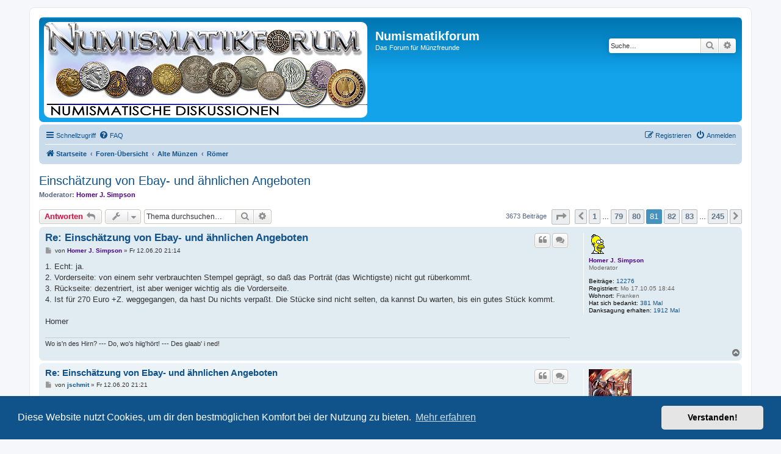

--- FILE ---
content_type: text/html; charset=UTF-8
request_url: https://www.numismatikforum.de/viewtopic.php?t=60824&start=1200
body_size: 17810
content:
<!DOCTYPE html>
<html dir="ltr" lang="de" prefix="og: http://ogp.me/ns# fb: http://www.facebook.com/2008/fbml">
<head>
<link rel="dns-prefetch" href="//pwk.numismatikforum.de">
<meta charset="utf-8" />
<meta http-equiv="X-UA-Compatible" content="IE=edge">
<meta name="viewport" content="width=device-width, initial-scale=1" />
<meta name="robots" content="index,follow">
<meta name="revisit-after" content="1 day">
<meta name="keywords" content="Numismatikforum,M&uuml;nzen,Forum,Euro,Sammeln,Hobby,Goldeuro,Antike,r&ouml;misch,griechisch,mittelalter,Bezugsquellen,Coin,Pr&auml;gest&auml;tte,Eurom&uuml;nzenforum,marino,vatikan,monaco,ufn,Numismatik,Muenzfreunde">
<meta property="fb:admins" content="100001760092734,100008201896283" />
<meta property="fb:page_id" content="1462318570666174" />

<link rel="shortcut icon" type="image/x-icon" href="/favicon.ico">
<link rel="icon" type="image/png" href="/favicon.png" sizes="96x96">
<link rel="apple-touch-icon" sizes="156x156" href="/apple-touch-icon.png">
<title>Einschätzung von Ebay- und ähnlichen Angeboten - Seite 81 - Numismatikforum</title>

	<link rel="alternate" type="application/atom+xml" title="Feed - Numismatikforum" href="/feed?sid=6486927a10a9ebf6c7d46233c4f5b40f">	<link rel="alternate" type="application/atom+xml" title="Feed - Neuigkeiten" href="/feed/news?sid=6486927a10a9ebf6c7d46233c4f5b40f">	<link rel="alternate" type="application/atom+xml" title="Feed - Alle Foren" href="/feed/forums?sid=6486927a10a9ebf6c7d46233c4f5b40f">	<link rel="alternate" type="application/atom+xml" title="Feed - Neue Themen" href="/feed/topics?sid=6486927a10a9ebf6c7d46233c4f5b40f">	<link rel="alternate" type="application/atom+xml" title="Feed - Aktive Themen" href="/feed/topics_active?sid=6486927a10a9ebf6c7d46233c4f5b40f">	<link rel="alternate" type="application/atom+xml" title="Feed - Forum - Römer" href="/feed/forum/6?sid=6486927a10a9ebf6c7d46233c4f5b40f">		
	<link rel="canonical" href="https://www.numismatikforum.de/viewtopic.php?t=60824&amp;start=1200">
	
<!--
	phpBB style name: prosilver|NF
	Based on style:   prosilver (this is the default phpBB3 style)
	Original author:  Tom Beddard ( http://www.subBlue.com/ )
	Modified by: Wuppi
-->

<link href="./styles/prosilver/theme/normalize.css?assets_version=87" rel="stylesheet">
<link href="./styles/prosilver/theme/base.css?assets_version=87" rel="stylesheet">
<link href="./styles/prosilver/theme/utilities.css?assets_version=87" rel="stylesheet">
<link href="./styles/prosilver/theme/common.css?assets_version=87" rel="stylesheet">
<link href="./styles/prosilver/theme/links.css?assets_version=87" rel="stylesheet">
<link href="./styles/prosilver/theme/content.css?assets_version=87" rel="stylesheet">
<link href="./styles/prosilver/theme/buttons.css?assets_version=87" rel="stylesheet">
<link href="./styles/prosilver/theme/cp.css?assets_version=87" rel="stylesheet">
<link href="./styles/prosilver/theme/forms.css?assets_version=87" rel="stylesheet">
<link href="./styles/prosilver/theme/icons.css?assets_version=87" rel="stylesheet">
<link href="./styles/prosilver/theme/colours.css?assets_version=87" rel="stylesheet">
<link href="./styles/prosilver/theme/responsive.css?assets_version=87" rel="stylesheet">

<link href="./assets/css/font-awesome.min.css?assets_version=87" rel="stylesheet">
<link href="./styles/prosilverNF/theme/stylesheet.css?assets_version=87" rel="stylesheet">
<link href="./styles/prosilverNF/theme/de/stylesheet.css?assets_version=87" rel="stylesheet">



	   	<link href="./assets/cookieconsent/cookieconsent.min.css?assets_version=87" rel="stylesheet">
	
<!--[if lte IE 9]>
   <link href="./styles/prosilver/theme/tweaks.css?assets_version=87" rel="stylesheet">
<![endif]-->

<meta name="description" content="Hallo an alle Dieser Anbieter bietet seit knapp einem Monat regelmäßig bei eBay Antoniane an. Die Auktionzeit ist immer ca. 12 Stunden. Ehrlich sagen, habe ich">
<meta name="twitter:card" content="summary">
<meta name="twitter:site" content="@numismatikforum">
<meta property="fb:app_id" content="966242223397117">
<meta property="og:locale" content="de_DE">
<meta property="og:site_name" content="Numismatikforum">
<meta property="og:url" content="https://www.numismatikforum.de/viewtopic.php?t=60824&amp;start=1200">
<meta property="og:type" content="article">
<meta property="og:title" content="Einschätzung von Ebay- und ähnlichen Angeboten - Seite 81">
<meta property="og:description" content="Hallo an alle Dieser Anbieter bietet seit knapp einem Monat regelmäßig bei eBay Antoniane an. Die Auktionzeit ist immer ca. 12 Stunden. Ehrlich sagen, habe ich">
<meta property="og:image" content="https://www.numismatikforum.de/linktausch/nforum_88_v2a.jpg">
<meta property="article:published_time" content="2016-03-31T09:15:16+02:00">
<meta property="article:section" content="Römer">
<meta property="article:publisher" content="https://www.facebook.com/Numismatikforum/">
<script type="application/ld+json">
{"@context":"http://schema.org","@type":"DiscussionForumPosting","@id":"https://www.numismatikforum.de/viewtopic.php?t=60824&amp;start=1200","headline":"Einschätzung von Ebay- und ähnlichen Angeboten - Seite 81","description":"Hallo an alle Dieser Anbieter bietet seit knapp einem Monat regelmäßig bei eBay Antoniane an. Die Auktionzeit ist immer ca. 12 Stunden. Ehrlich sagen, habe ich","image":"https://www.numismatikforum.de/linktausch/nforum_88_v2a.jpg"}
</script><!-- PWK -->
<script>
  var _paq = window._paq || [];
  _paq.push(['trackPageView']);
  _paq.push(['enableLinkTracking']);
(function() {
    var u='https://pwk.numismatikforum.de/';
    _paq.push(['setTrackerUrl', u+'p.php']);
    _paq.push(['setSiteId', '12']);
    var d=document, g=d.createElement('script'), s=d.getElementsByTagName('script')[0];
    g.type="text/javascript"; g.async=true; g.defer=true; g.src=u+"p.js"; s.parentNode.insertBefore(g,s);
})();
</script>
<noscript><img src="https://pwk.numismatikforum.de/p.php?idsite=12&amp;rec=1" style="border:0;" alt=" " /></noscript>

<link href="./ext/naguissa/thanksforposts/styles/all/theme/thanks.css?assets_version=87" rel="stylesheet" media="screen" />
<link href="./ext/v12mike/symbols/styles/prosilver/theme/symbols.css?assets_version=87" rel="stylesheet" media="screen" />
<link href="./ext/ger/modernquote/styles/prosilver/theme/modernquote.css?assets_version=87" rel="stylesheet" media="screen" />
<link href="./ext/vse/topicpreview/styles/all/theme/light.css?assets_version=87" rel="stylesheet" media="screen" />



</head>
<body id="phpbb" class="nojs notouch section-viewtopic ltr ">


<div id="wrap" class="wrap">
	<a id="top" class="top-anchor" accesskey="t"></a>
	<div id="page-header">
		<div class="headerbar" role="banner">
					<div class="inner">

			<div id="site-description" class="site-description">
				<a id="logo" class="logo" href="https://www.numismatikforum.de/" title="Startseite"><span class="site_logo"></span></a>
				<h1>Numismatikforum</h1>
				<p>Das Forum für Münzfreunde</p>
				<p class="skiplink"><a href="#start_here">Zum Inhalt</a></p>
			</div>

									<div id="search-box" class="search-box search-header" role="search">
				<form action="./search.php?sid=6486927a10a9ebf6c7d46233c4f5b40f" method="get" id="search">
				<fieldset>
					<input name="keywords" id="keywords" type="search" maxlength="128" title="Suche nach Wörtern" class="inputbox search tiny" size="20" value="" placeholder="Suche…" />
					<button class="button button-search" type="submit" title="Suche">
						<i class="icon fa-search fa-fw" aria-hidden="true"></i><span class="sr-only">Suche</span>
					</button>
					<a href="./search.php?sid=6486927a10a9ebf6c7d46233c4f5b40f" class="button button-search-end" title="Erweiterte Suche">
						<i class="icon fa-cog fa-fw" aria-hidden="true"></i><span class="sr-only">Erweiterte Suche</span>
					</a>
					<input type="hidden" name="sid" value="6486927a10a9ebf6c7d46233c4f5b40f" />

				</fieldset>
				</form>
			</div>
						
			</div>
					</div>
				<div class="navbar" role="navigation">
	<div class="inner">

	<ul id="nav-main" class="nav-main linklist" role="menubar">

		<li id="quick-links" class="quick-links dropdown-container responsive-menu" data-skip-responsive="true">
			<a href="#" class="dropdown-trigger">
				<i class="icon fa-bars fa-fw" aria-hidden="true"></i><span>Schnellzugriff</span>
			</a>
			<div class="dropdown">
				<div class="pointer"><div class="pointer-inner"></div></div>
				<ul class="dropdown-contents" role="menu">
					
											<li class="separator"></li>
																									<li>
								<a href="./search.php?search_id=unanswered&amp;sid=6486927a10a9ebf6c7d46233c4f5b40f" role="menuitem">
									<i class="icon fa-file-o fa-fw icon-gray" aria-hidden="true"></i><span>Unbeantwortete Themen</span>
								</a>
							</li>
							<li>
								<a href="./search.php?search_id=active_topics&amp;sid=6486927a10a9ebf6c7d46233c4f5b40f" role="menuitem">
									<i class="icon fa-file-o fa-fw icon-blue" aria-hidden="true"></i><span>Aktive Themen</span>
								</a>
							</li>
							<li class="separator"></li>
							<li>
								<a href="./search.php?sid=6486927a10a9ebf6c7d46233c4f5b40f" role="menuitem">
									<i class="icon fa-search fa-fw" aria-hidden="true"></i><span>Suche</span>
								</a>
							</li>
					
											<li class="separator"></li>
													<li>
								<a href="./memberlist.php?sid=6486927a10a9ebf6c7d46233c4f5b40f" role="menuitem">
									<i class="icon fa-group fa-fw" aria-hidden="true"></i><span>Mitglieder</span>
								</a>
							</li>
																			<li>
								<a href="./memberlist.php?mode=team&amp;sid=6486927a10a9ebf6c7d46233c4f5b40f" role="menuitem">
									<i class="icon fa-shield fa-fw" aria-hidden="true"></i><span>Das Team</span>
								</a>
							</li>
																<li class="separator"></li>

					<li><a href="/thankslist?sid=6486927a10a9ebf6c7d46233c4f5b40f"  role="menuitem"><i class="icon fa-thumbs-o-up fa-fw" aria-hidden="true"></i><span>Liste der Danksagungen</span></a></li>				</ul>
			</div>
		</li>

				<li data-skip-responsive="true">
			<a href="/help/faq?sid=6486927a10a9ebf6c7d46233c4f5b40f" rel="help" title="Häufig gestellte Fragen" role="menuitem">
				<i class="icon fa-question-circle fa-fw" aria-hidden="true"></i><span>FAQ</span>
			</a>
		</li>
						
			<li class="rightside"  data-skip-responsive="true">
			<a href="./ucp.php?mode=login&amp;sid=6486927a10a9ebf6c7d46233c4f5b40f" title="Anmelden" accesskey="x" role="menuitem">
				<i class="icon fa-power-off fa-fw" aria-hidden="true"></i><span>Anmelden</span>
			</a>
		</li>
					<li class="rightside" data-skip-responsive="true">
				<a href="./ucp.php?mode=register&amp;sid=6486927a10a9ebf6c7d46233c4f5b40f" role="menuitem">
					<i class="icon fa-pencil-square-o  fa-fw" aria-hidden="true"></i><span>Registrieren</span>
				</a>
			</li>
						</ul>

	<ul id="nav-breadcrumbs" class="nav-breadcrumbs linklist navlinks" role="menubar">
								<li class="breadcrumbs" itemscope itemtype="http://schema.org/BreadcrumbList">
							<span class="crumb"  itemtype="http://schema.org/ListItem" itemprop="itemListElement" itemscope><a href="https://www.numismatikforum.de/" itemtype="https://schema.org/Thing" itemprop="item" data-navbar-reference="home"><i class="icon fa-home fa-fw" aria-hidden="true"></i><span itemprop="name">Startseite</span></a><meta itemprop="position" content="1" /></span>
										<span class="crumb"  itemtype="http://schema.org/ListItem" itemprop="itemListElement" itemscope><a href="./index.php?sid=6486927a10a9ebf6c7d46233c4f5b40f" itemtype="https://schema.org/Thing" itemprop="item" accesskey="h" data-navbar-reference="index"><span itemprop="name">Foren-Übersicht</span></a><meta itemprop="position" content="2" /></span>

											<span class="crumb"  itemtype="http://schema.org/ListItem" itemprop="itemListElement" itemscope data-forum-id="72"><a href="./viewforum.php?f=72&amp;sid=6486927a10a9ebf6c7d46233c4f5b40f" itemtype="https://schema.org/Thing" itemprop="item"><span itemprop="name">Alte Münzen</span></a><meta itemprop="position" content="3" /></span>
															<span class="crumb"  itemtype="http://schema.org/ListItem" itemprop="itemListElement" itemscope data-forum-id="6"><a href="./viewforum.php?f=6&amp;sid=6486927a10a9ebf6c7d46233c4f5b40f" itemtype="https://schema.org/Thing" itemprop="item"><span itemprop="name">Römer</span></a><meta itemprop="position" content="4" /></span>
												</li>
		
					<li class="rightside responsive-search">
				<a href="./search.php?sid=6486927a10a9ebf6c7d46233c4f5b40f" title="Zeigt die erweiterten Suchoptionen an" role="menuitem">
					<i class="icon fa-search fa-fw" aria-hidden="true"></i><span class="sr-only">Suche</span>
				</a>
			</li>
			</ul>

	</div>
</div>
	</div>

	
	<a id="start_here" class="anchor"></a>
	<div id="page-body" class="page-body" role="main">
		
		
<h2 class="topic-title"><a href="./viewtopic.php?f=6&amp;t=60824&amp;start=1200&amp;sid=6486927a10a9ebf6c7d46233c4f5b40f">Einschätzung von Ebay- und ähnlichen Angeboten</a></h2>
<!-- NOTE: remove the style="display: none" when you want to have the forum description on the topic body -->
<div style="display: none !important;">Alles was so unter den Römern geprägt wurde.<br /></div>
<p>
	<strong>Moderator:</strong> <a href="./memberlist.php?mode=viewprofile&amp;u=4557&amp;sid=6486927a10a9ebf6c7d46233c4f5b40f" style="color: #4B0082;" class="username-coloured">Homer J. Simpson</a>
</p>


<div class="action-bar bar-top">
	
			<a href="./posting.php?mode=reply&amp;f=6&amp;t=60824&amp;sid=6486927a10a9ebf6c7d46233c4f5b40f" class="button" title="Antwort erstellen">
							<span>Antworten</span> <i class="icon fa-reply fa-fw" aria-hidden="true"></i>
					</a>
	
			<div class="dropdown-container dropdown-button-control topic-tools">
		<span title="Themen-Optionen" class="button button-secondary dropdown-trigger dropdown-select">
			<i class="icon fa-wrench fa-fw" aria-hidden="true"></i>
			<span class="caret"><i class="icon fa-sort-down fa-fw" aria-hidden="true"></i></span>
		</span>
		<div class="dropdown">
			<div class="pointer"><div class="pointer-inner"></div></div>
			<ul class="dropdown-contents">
																												<li>
					<a href="./viewtopic.php?f=6&amp;t=60824&amp;start=1200&amp;sid=6486927a10a9ebf6c7d46233c4f5b40f&amp;view=print" title="Druckansicht" accesskey="p">
						<i class="icon fa-print fa-fw" aria-hidden="true"></i><span>Druckansicht</span>
					</a>
				</li>
											</ul>
		</div>
	</div>
	
			<div class="search-box" role="search">
			<form method="get" id="topic-search" action="./search.php?sid=6486927a10a9ebf6c7d46233c4f5b40f">
			<fieldset>
				<input class="inputbox search tiny"  type="search" name="keywords" id="search_keywords" size="20" placeholder="Thema durchsuchen…" />
				<button class="button button-search" type="submit" title="Suche">
					<i class="icon fa-search fa-fw" aria-hidden="true"></i><span class="sr-only">Suche</span>
				</button>
				<a href="./search.php?sid=6486927a10a9ebf6c7d46233c4f5b40f" class="button button-search-end" title="Erweiterte Suche">
					<i class="icon fa-cog fa-fw" aria-hidden="true"></i><span class="sr-only">Erweiterte Suche</span>
				</a>
				<input type="hidden" name="t" value="60824" />
<input type="hidden" name="sf" value="msgonly" />
<input type="hidden" name="sid" value="6486927a10a9ebf6c7d46233c4f5b40f" />

			</fieldset>
			</form>
		</div>
	
			<div class="pagination">
			3673 Beiträge
							<ul>
	<li class="dropdown-container dropdown-button-control dropdown-page-jump page-jump">
		<a class="button button-icon-only dropdown-trigger" href="#" title="Klicke, um auf Seite … zu gehen" role="button"><i class="icon fa-level-down fa-rotate-270" aria-hidden="true"></i><span class="sr-only">Seite <strong>81</strong> von <strong>245</strong></span></a>
		<div class="dropdown">
			<div class="pointer"><div class="pointer-inner"></div></div>
			<ul class="dropdown-contents">
				<li>Gehe zu Seite:</li>
				<li class="page-jump-form">
					<input type="number" name="page-number" min="1" max="999999" title="Gib die Nummer der Seite an, zu der du gehen möchtest." class="inputbox tiny" data-per-page="15" data-base-url=".&#x2F;viewtopic.php&#x3F;f&#x3D;6&amp;amp&#x3B;t&#x3D;60824&amp;amp&#x3B;sid&#x3D;6486927a10a9ebf6c7d46233c4f5b40f" data-start-name="start" />
					<input class="button2" value="Los" type="button" />
				</li>
			</ul>
		</div>
	</li>
			<li class="arrow previous"><a class="button button-icon-only" href="./viewtopic.php?f=6&amp;t=60824&amp;sid=6486927a10a9ebf6c7d46233c4f5b40f&amp;start=1185" rel="prev" role="button"><i class="icon fa-chevron-left fa-fw" aria-hidden="true"></i><span class="sr-only">Vorherige</span></a></li>
				<li><a class="button" href="./viewtopic.php?f=6&amp;t=60824&amp;sid=6486927a10a9ebf6c7d46233c4f5b40f" role="button">1</a></li>
			<li class="ellipsis" role="separator"><span>…</span></li>
				<li><a class="button" href="./viewtopic.php?f=6&amp;t=60824&amp;sid=6486927a10a9ebf6c7d46233c4f5b40f&amp;start=1170" role="button">79</a></li>
				<li><a class="button" href="./viewtopic.php?f=6&amp;t=60824&amp;sid=6486927a10a9ebf6c7d46233c4f5b40f&amp;start=1185" role="button">80</a></li>
			<li class="active"><span>81</span></li>
				<li><a class="button" href="./viewtopic.php?f=6&amp;t=60824&amp;sid=6486927a10a9ebf6c7d46233c4f5b40f&amp;start=1215" role="button">82</a></li>
				<li><a class="button" href="./viewtopic.php?f=6&amp;t=60824&amp;sid=6486927a10a9ebf6c7d46233c4f5b40f&amp;start=1230" role="button">83</a></li>
			<li class="ellipsis" role="separator"><span>…</span></li>
				<li><a class="button" href="./viewtopic.php?f=6&amp;t=60824&amp;sid=6486927a10a9ebf6c7d46233c4f5b40f&amp;start=3660" role="button">245</a></li>
				<li class="arrow next"><a class="button button-icon-only" href="./viewtopic.php?f=6&amp;t=60824&amp;sid=6486927a10a9ebf6c7d46233c4f5b40f&amp;start=1215" rel="next" role="button"><i class="icon fa-chevron-right fa-fw" aria-hidden="true"></i><span class="sr-only">Nächste</span></a></li>
	</ul>
					</div>
		</div>




			<div id="p517167" class="post has-profile bg2">
		<div class="inner">

		<dl class="postprofile" id="profile517167">
			<dt class="has-profile-rank has-avatar">
				<div class="avatar-container">
																<a href="./memberlist.php?mode=viewprofile&amp;u=4557&amp;sid=6486927a10a9ebf6c7d46233c4f5b40f" class="avatar"><img class="avatar" src="./download/file.php?avatar=4557.gif" width="28" height="36" alt="Benutzeravatar" /></a>														</div>
								<a href="./memberlist.php?mode=viewprofile&amp;u=4557&amp;sid=6486927a10a9ebf6c7d46233c4f5b40f" style="color: #4B0082;" class="username-coloured">Homer J. Simpson</a>							</dt>

						<dd class="profile-rank">Moderator</dd>			
		<dd class="profile-posts"><strong>Beiträge:</strong> <a href="./search.php?author_id=4557&amp;sr=posts&amp;sid=6486927a10a9ebf6c7d46233c4f5b40f">12276</a></dd>		<dd class="profile-joined"><strong>Registriert:</strong> Mo 17.10.05 18:44</dd>		
		
											<dd class="profile-custom-field profile-phpbb_location"><strong>Wohnort:</strong> Franken</dd>
							<dd class="profile-posts" data-user-give-id="4557">
    <strong>Hat sich bedankt:</strong>
    <a href="/thankslist/givens/4557/true?sid=6486927a10a9ebf6c7d46233c4f5b40f">381 Mal</a>
</dd>
<dd class="profile-posts" data-user-receive-id="4557">
    <strong>Danksagung erhalten:</strong>
    <a href="/thankslist/givens/4557/false?sid=6486927a10a9ebf6c7d46233c4f5b40f">1912 Mal</a>
</dd>

						
		</dl>

		<div class="postbody">
						<div id="post_content517167">

						<h3 class="first"><a href="#p517167">Re: Einschätzung von Ebay- und ähnlichen Angeboten</a></h3>

													<ul class="post-buttons">
																																									<li>
							<a href="./posting.php?mode=quote&amp;f=6&amp;p=517167&amp;sid=6486927a10a9ebf6c7d46233c4f5b40f" title="Mit Zitat antworten" class="button button-icon-only">
								<i class="icon fa-quote-left fa-fw" aria-hidden="true"></i><span class="sr-only">Zitieren</span>
							</a>
						</li>
										    <li>
        <a data-post-id="517167" title="Select to quote multiple posts" class="button button-icon-only multiquote">
            <i class="icon fa-comments fa-fw" aria-hidden="true"></i><span class="sr-only">Zitieren</span>
        </a>
    </li>
				</ul>
							
						<p class="author">
									<a class="unread" href="./viewtopic.php?p=517167&amp;sid=6486927a10a9ebf6c7d46233c4f5b40f#p517167" title="Beitrag">
						<i class="icon fa-file fa-fw icon-lightgray icon-md" aria-hidden="true"></i><span class="sr-only">Beitrag</span>
					</a>
								<span class="responsive-hide">von <strong><a href="./memberlist.php?mode=viewprofile&amp;u=4557&amp;sid=6486927a10a9ebf6c7d46233c4f5b40f" style="color: #4B0082;" class="username-coloured">Homer J. Simpson</a></strong> &raquo; </span>Fr 12.06.20 21:14
			</p>
			<span class="hide postdetails" data-quote-url="./posting.php?mode=quote&amp;f=6&amp;p=517167&amp;sid=6486927a10a9ebf6c7d46233c4f5b40f" data-posttime="1591989289" data-poster-id="4557" data-poster-name="Homer J. Simpson"></span>

			
			
			<div class="content">1. Echt: ja.<br>
2. Vorderseite: von einem sehr verbrauchten Stempel geprägt, so daß das Porträt (das Wichtigste) nicht gut rüberkommt.<br>
3. Rückseite: dezentriert, ist aber weniger wichtig als die Vorderseite.<br>
4. Ist für 270 Euro +Z. weggegangen, da hast Du nichts verpaßt. Die Stücke sind nicht selten, da kannst Du warten, bis ein gutes Stück kommt.<br>
<br>
Homer</div>

			
			
									
						<div class='app_list_thanks_517167'>
	<div>
			</div>
	<div id='div_post_reput517167'>
			</div>
</div>
			<div id="sig517167" class="signature">Wo is'n des Hirn? --- Do, wo's hiig'hört! --- Des glaab' i ned!</div>
						</div>

		</div>

				<div class="back2top">
						<a href="#top" class="top" title="Nach oben">
				<i class="icon fa-chevron-circle-up fa-fw icon-gray" aria-hidden="true"></i>
				<span class="sr-only">Nach oben</span>
			</a>
					</div>
		
		</div>
	</div>

	<hr class="divider" />
				<div id="p517168" class="post has-profile bg1">
		<div class="inner">

		<dl class="postprofile" id="profile517168">
			<dt class="no-profile-rank has-avatar">
				<div class="avatar-container">
																<a href="./memberlist.php?mode=viewprofile&amp;u=26651&amp;sid=6486927a10a9ebf6c7d46233c4f5b40f" class="avatar"><img class="avatar" src="./download/file.php?avatar=26651_1593081351.jpg" width="70" height="80" alt="Benutzeravatar" /></a>														</div>
								<a href="./memberlist.php?mode=viewprofile&amp;u=26651&amp;sid=6486927a10a9ebf6c7d46233c4f5b40f" class="username">jschmit</a>							</dt>

									
		<dd class="profile-posts"><strong>Beiträge:</strong> <a href="./search.php?author_id=26651&amp;sr=posts&amp;sid=6486927a10a9ebf6c7d46233c4f5b40f">1941</a></dd>		<dd class="profile-joined"><strong>Registriert:</strong> Do 11.06.20 13:05</dd>		
		
											<dd class="profile-custom-field profile-phpbb_location"><strong>Wohnort:</strong> Luxemburg</dd>
							<dd class="profile-posts" data-user-give-id="26651">
    <strong>Hat sich bedankt:</strong>
    <a href="/thankslist/givens/26651/true?sid=6486927a10a9ebf6c7d46233c4f5b40f">1342 Mal</a>
</dd>
<dd class="profile-posts" data-user-receive-id="26651">
    <strong>Danksagung erhalten:</strong>
    <a href="/thankslist/givens/26651/false?sid=6486927a10a9ebf6c7d46233c4f5b40f">974 Mal</a>
</dd>

						
		</dl>

		<div class="postbody">
						<div id="post_content517168">

						<h3 ><a href="#p517168">Re: Einschätzung von Ebay- und ähnlichen Angeboten</a></h3>

													<ul class="post-buttons">
																																									<li>
							<a href="./posting.php?mode=quote&amp;f=6&amp;p=517168&amp;sid=6486927a10a9ebf6c7d46233c4f5b40f" title="Mit Zitat antworten" class="button button-icon-only">
								<i class="icon fa-quote-left fa-fw" aria-hidden="true"></i><span class="sr-only">Zitieren</span>
							</a>
						</li>
										    <li>
        <a data-post-id="517168" title="Select to quote multiple posts" class="button button-icon-only multiquote">
            <i class="icon fa-comments fa-fw" aria-hidden="true"></i><span class="sr-only">Zitieren</span>
        </a>
    </li>
				</ul>
							
						<p class="author">
									<a class="unread" href="./viewtopic.php?p=517168&amp;sid=6486927a10a9ebf6c7d46233c4f5b40f#p517168" title="Beitrag">
						<i class="icon fa-file fa-fw icon-lightgray icon-md" aria-hidden="true"></i><span class="sr-only">Beitrag</span>
					</a>
								<span class="responsive-hide">von <strong><a href="./memberlist.php?mode=viewprofile&amp;u=26651&amp;sid=6486927a10a9ebf6c7d46233c4f5b40f" class="username">jschmit</a></strong> &raquo; </span>Fr 12.06.20 21:21
			</p>
			<span class="hide postdetails" data-quote-url="./posting.php?mode=quote&amp;f=6&amp;p=517168&amp;sid=6486927a10a9ebf6c7d46233c4f5b40f" data-posttime="1591989694" data-poster-id="26651" data-poster-name="jschmit"></span>

			
			
			<div class="content">Lass mich ehrlich sein Homer.. Ich war dann der Idiot der 290 bezahlt hat <img class="smilies" src="./images/smilies/icon_biggrin.gif" width="15" height="15" alt=":D" title="Very Happy"> kaum angefangen schon Lehrgeld bezahlt..ich hab vergleichbare Angebote gesucht und jaaa.. Die waren teilweise ziemlich schlecht und lagen um den Preis rum.. Ich hoffe dass ich jetzt nicht übertrieben zuviel bezahlt. Aber gut, das lehrt mich dann aufpassen.</div>

			
			
									
						<div class='app_list_thanks_517168'>
	<div>
			</div>
	<div id='div_post_reput517168'>
			</div>
</div>
			<div id="sig517168" class="signature">Grüße,<br>
<br>
Joel</div>
						</div>

		</div>

				<div class="back2top">
						<a href="#top" class="top" title="Nach oben">
				<i class="icon fa-chevron-circle-up fa-fw icon-gray" aria-hidden="true"></i>
				<span class="sr-only">Nach oben</span>
			</a>
					</div>
		
		</div>
	</div>

	<hr class="divider" />
				<div id="p517177" class="post has-profile bg2">
		<div class="inner">

		<dl class="postprofile" id="profile517177">
			<dt class="has-profile-rank has-avatar">
				<div class="avatar-container">
																<a href="./memberlist.php?mode=viewprofile&amp;u=4557&amp;sid=6486927a10a9ebf6c7d46233c4f5b40f" class="avatar"><img class="avatar" src="./download/file.php?avatar=4557.gif" width="28" height="36" alt="Benutzeravatar" /></a>														</div>
								<a href="./memberlist.php?mode=viewprofile&amp;u=4557&amp;sid=6486927a10a9ebf6c7d46233c4f5b40f" style="color: #4B0082;" class="username-coloured">Homer J. Simpson</a>							</dt>

						<dd class="profile-rank">Moderator</dd>			
		<dd class="profile-posts"><strong>Beiträge:</strong> <a href="./search.php?author_id=4557&amp;sr=posts&amp;sid=6486927a10a9ebf6c7d46233c4f5b40f">12276</a></dd>		<dd class="profile-joined"><strong>Registriert:</strong> Mo 17.10.05 18:44</dd>		
		
											<dd class="profile-custom-field profile-phpbb_location"><strong>Wohnort:</strong> Franken</dd>
							<dd class="profile-posts" data-user-give-id="4557">
    <strong>Hat sich bedankt:</strong>
    <a href="/thankslist/givens/4557/true?sid=6486927a10a9ebf6c7d46233c4f5b40f">381 Mal</a>
</dd>
<dd class="profile-posts" data-user-receive-id="4557">
    <strong>Danksagung erhalten:</strong>
    <a href="/thankslist/givens/4557/false?sid=6486927a10a9ebf6c7d46233c4f5b40f">1912 Mal</a>
</dd>

						
		</dl>

		<div class="postbody">
						<div id="post_content517177">

						<h3 ><a href="#p517177">Re: Einschätzung von Ebay- und ähnlichen Angeboten</a></h3>

													<ul class="post-buttons">
																																									<li>
							<a href="./posting.php?mode=quote&amp;f=6&amp;p=517177&amp;sid=6486927a10a9ebf6c7d46233c4f5b40f" title="Mit Zitat antworten" class="button button-icon-only">
								<i class="icon fa-quote-left fa-fw" aria-hidden="true"></i><span class="sr-only">Zitieren</span>
							</a>
						</li>
										    <li>
        <a data-post-id="517177" title="Select to quote multiple posts" class="button button-icon-only multiquote">
            <i class="icon fa-comments fa-fw" aria-hidden="true"></i><span class="sr-only">Zitieren</span>
        </a>
    </li>
				</ul>
							
						<p class="author">
									<a class="unread" href="./viewtopic.php?p=517177&amp;sid=6486927a10a9ebf6c7d46233c4f5b40f#p517177" title="Beitrag">
						<i class="icon fa-file fa-fw icon-lightgray icon-md" aria-hidden="true"></i><span class="sr-only">Beitrag</span>
					</a>
								<span class="responsive-hide">von <strong><a href="./memberlist.php?mode=viewprofile&amp;u=4557&amp;sid=6486927a10a9ebf6c7d46233c4f5b40f" style="color: #4B0082;" class="username-coloured">Homer J. Simpson</a></strong> &raquo; </span>Fr 12.06.20 22:21
			</p>
			<span class="hide postdetails" data-quote-url="./posting.php?mode=quote&amp;f=6&amp;p=517177&amp;sid=6486927a10a9ebf6c7d46233c4f5b40f" data-posttime="1591993287" data-poster-id="4557" data-poster-name="Homer J. Simpson"></span>

			
			
			<div class="content">Nicht schlimm. Kein Griff ins Klo, nur daß ich's nicht bezahlt hätte. Aber hetz' nicht so, das sind Münztypen, da hast Du alle Zeit der Welt.<br>
<br>
Homer</div>

			
			
									
						<div class='app_list_thanks_517177'>
	<div>
			</div>
	<div id='div_post_reput517177'>
			</div>
</div>
			<div id="sig517177" class="signature">Wo is'n des Hirn? --- Do, wo's hiig'hört! --- Des glaab' i ned!</div>
						</div>

		</div>

				<div class="back2top">
						<a href="#top" class="top" title="Nach oben">
				<i class="icon fa-chevron-circle-up fa-fw icon-gray" aria-hidden="true"></i>
				<span class="sr-only">Nach oben</span>
			</a>
					</div>
		
		</div>
	</div>

	<hr class="divider" />
				<div id="p517179" class="post has-profile bg1">
		<div class="inner">

		<dl class="postprofile" id="profile517179">
			<dt class="no-profile-rank has-avatar">
				<div class="avatar-container">
																<a href="./memberlist.php?mode=viewprofile&amp;u=26651&amp;sid=6486927a10a9ebf6c7d46233c4f5b40f" class="avatar"><img class="avatar" src="./download/file.php?avatar=26651_1593081351.jpg" width="70" height="80" alt="Benutzeravatar" /></a>														</div>
								<a href="./memberlist.php?mode=viewprofile&amp;u=26651&amp;sid=6486927a10a9ebf6c7d46233c4f5b40f" class="username">jschmit</a>							</dt>

									
		<dd class="profile-posts"><strong>Beiträge:</strong> <a href="./search.php?author_id=26651&amp;sr=posts&amp;sid=6486927a10a9ebf6c7d46233c4f5b40f">1941</a></dd>		<dd class="profile-joined"><strong>Registriert:</strong> Do 11.06.20 13:05</dd>		
		
											<dd class="profile-custom-field profile-phpbb_location"><strong>Wohnort:</strong> Luxemburg</dd>
							<dd class="profile-posts" data-user-give-id="26651">
    <strong>Hat sich bedankt:</strong>
    <a href="/thankslist/givens/26651/true?sid=6486927a10a9ebf6c7d46233c4f5b40f">1342 Mal</a>
</dd>
<dd class="profile-posts" data-user-receive-id="26651">
    <strong>Danksagung erhalten:</strong>
    <a href="/thankslist/givens/26651/false?sid=6486927a10a9ebf6c7d46233c4f5b40f">974 Mal</a>
</dd>

						
		</dl>

		<div class="postbody">
						<div id="post_content517179">

						<h3 ><a href="#p517179">Re: Einschätzung von Ebay- und ähnlichen Angeboten</a></h3>

													<ul class="post-buttons">
																																									<li>
							<a href="./posting.php?mode=quote&amp;f=6&amp;p=517179&amp;sid=6486927a10a9ebf6c7d46233c4f5b40f" title="Mit Zitat antworten" class="button button-icon-only">
								<i class="icon fa-quote-left fa-fw" aria-hidden="true"></i><span class="sr-only">Zitieren</span>
							</a>
						</li>
										    <li>
        <a data-post-id="517179" title="Select to quote multiple posts" class="button button-icon-only multiquote">
            <i class="icon fa-comments fa-fw" aria-hidden="true"></i><span class="sr-only">Zitieren</span>
        </a>
    </li>
				</ul>
							
						<p class="author">
									<a class="unread" href="./viewtopic.php?p=517179&amp;sid=6486927a10a9ebf6c7d46233c4f5b40f#p517179" title="Beitrag">
						<i class="icon fa-file fa-fw icon-lightgray icon-md" aria-hidden="true"></i><span class="sr-only">Beitrag</span>
					</a>
								<span class="responsive-hide">von <strong><a href="./memberlist.php?mode=viewprofile&amp;u=26651&amp;sid=6486927a10a9ebf6c7d46233c4f5b40f" class="username">jschmit</a></strong> &raquo; </span>Fr 12.06.20 22:25
			</p>
			<span class="hide postdetails" data-quote-url="./posting.php?mode=quote&amp;f=6&amp;p=517179&amp;sid=6486927a10a9ebf6c7d46233c4f5b40f" data-posttime="1591993526" data-poster-id="26651" data-poster-name="jschmit"></span>

			
			
			<div class="content">Ja das mit dem Hetzen hab ich jetzt auch raisgefunden. Mir hat sie gefallen und sie sah für mich gut aus. Jetzt weiß ich worauf ich auch schauen muss..aber wie erkennt man einen Schnapper? Der nächste Kaiser wird sich gedulden müssen.. <img alt="😉" class="emoji smilies" draggable="false" src="//twemoji.maxcdn.com/2/svg/1f609.svg"></div>

			
			
									
						<div class='app_list_thanks_517179'>
	<div>
			</div>
	<div id='div_post_reput517179'>
			</div>
</div>
			<div id="sig517179" class="signature">Grüße,<br>
<br>
Joel</div>
						</div>

		</div>

				<div class="back2top">
						<a href="#top" class="top" title="Nach oben">
				<i class="icon fa-chevron-circle-up fa-fw icon-gray" aria-hidden="true"></i>
				<span class="sr-only">Nach oben</span>
			</a>
					</div>
		
		</div>
	</div>

	<hr class="divider" />
				<div id="p517195" class="post has-profile bg2">
		<div class="inner">

		<dl class="postprofile" id="profile517195">
			<dt class="no-profile-rank no-avatar">
				<div class="avatar-container">
																			</div>
								<strong><span class="username">alex456</span></strong>							</dt>

									
						
		
						<dd class="profile-posts" data-user-give-id="1">
    <strong>Hat sich bedankt:</strong>
    <a href="/thankslist/givens/1/true?sid=6486927a10a9ebf6c7d46233c4f5b40f">0</a>
</dd>
<dd class="profile-posts" data-user-receive-id="1">
    <strong>Danksagung erhalten:</strong>
    <a href="/thankslist/givens/1/false?sid=6486927a10a9ebf6c7d46233c4f5b40f">0</a>
</dd>

						
		</dl>

		<div class="postbody">
						<div id="post_content517195">

						<h3 ><a href="#p517195">Re: Einschätzung von Ebay- und ähnlichen Angeboten</a></h3>

													<ul class="post-buttons">
																																									<li>
							<a href="./posting.php?mode=quote&amp;f=6&amp;p=517195&amp;sid=6486927a10a9ebf6c7d46233c4f5b40f" title="Mit Zitat antworten" class="button button-icon-only">
								<i class="icon fa-quote-left fa-fw" aria-hidden="true"></i><span class="sr-only">Zitieren</span>
							</a>
						</li>
										    <li>
        <a data-post-id="517195" title="Select to quote multiple posts" class="button button-icon-only multiquote">
            <i class="icon fa-comments fa-fw" aria-hidden="true"></i><span class="sr-only">Zitieren</span>
        </a>
    </li>
				</ul>
							
						<p class="author">
									<a class="unread" href="./viewtopic.php?p=517195&amp;sid=6486927a10a9ebf6c7d46233c4f5b40f#p517195" title="Beitrag">
						<i class="icon fa-file fa-fw icon-lightgray icon-md" aria-hidden="true"></i><span class="sr-only">Beitrag</span>
					</a>
								<span class="responsive-hide">von <strong><span class="username">alex456</span></strong> &raquo; </span>Sa 13.06.20 08:46
			</p>
			<span class="hide postdetails" data-quote-url="./posting.php?mode=quote&amp;f=6&amp;p=517195&amp;sid=6486927a10a9ebf6c7d46233c4f5b40f" data-posttime="1592030771" data-poster-id="1" data-poster-name="alex456"></span>

			
			
			<div class="content">Schnapper wirst Du erst mit zunehmender Erfahrung erkennen. Um so intensiver Du Dich mit der Materie beschäftigst desto schneller... Nicht hetzen.<br>
 Du hast Zeit <img class="smilies" src="./images/smilies/icon_wink.gif" width="15" height="15" alt=";-)" title="Wink"><br>
<br>
Gruß <br>
Alex</div>

			
			
									
						<div class='app_list_thanks_517195'>
	<div>
			</div>
	<div id='div_post_reput517195'>
			</div>
</div>
			
						</div>

		</div>

				<div class="back2top">
						<a href="#top" class="top" title="Nach oben">
				<i class="icon fa-chevron-circle-up fa-fw icon-gray" aria-hidden="true"></i>
				<span class="sr-only">Nach oben</span>
			</a>
					</div>
		
		</div>
	</div>

	<hr class="divider" />
				<div id="p517196" class="post has-profile bg1">
		<div class="inner">

		<dl class="postprofile" id="profile517196">
			<dt class="no-profile-rank has-avatar">
				<div class="avatar-container">
																<a href="./memberlist.php?mode=viewprofile&amp;u=2006&amp;sid=6486927a10a9ebf6c7d46233c4f5b40f" class="avatar"><img class="avatar" src="./download/file.php?avatar=2006_1277498727.jpg" width="84" height="85" alt="Benutzeravatar" /></a>														</div>
								<a href="./memberlist.php?mode=viewprofile&amp;u=2006&amp;sid=6486927a10a9ebf6c7d46233c4f5b40f" class="username">Zwerg</a>							</dt>

									
		<dd class="profile-posts"><strong>Beiträge:</strong> <a href="./search.php?author_id=2006&amp;sr=posts&amp;sid=6486927a10a9ebf6c7d46233c4f5b40f">7392</a></dd>		<dd class="profile-joined"><strong>Registriert:</strong> Fr 28.11.03 23:49</dd>		
		
											<dd class="profile-custom-field profile-phpbb_location"><strong>Wohnort:</strong> Limburg</dd>
							<dd class="profile-posts" data-user-give-id="2006">
    <strong>Hat sich bedankt:</strong>
    <a href="/thankslist/givens/2006/true?sid=6486927a10a9ebf6c7d46233c4f5b40f">504 Mal</a>
</dd>
<dd class="profile-posts" data-user-receive-id="2006">
    <strong>Danksagung erhalten:</strong>
    <a href="/thankslist/givens/2006/false?sid=6486927a10a9ebf6c7d46233c4f5b40f">1898 Mal</a>
</dd>

						
		</dl>

		<div class="postbody">
						<div id="post_content517196">

						<h3 ><a href="#p517196">Re: Einschätzung von Ebay- und ähnlichen Angeboten</a></h3>

													<ul class="post-buttons">
																																									<li>
							<a href="./posting.php?mode=quote&amp;f=6&amp;p=517196&amp;sid=6486927a10a9ebf6c7d46233c4f5b40f" title="Mit Zitat antworten" class="button button-icon-only">
								<i class="icon fa-quote-left fa-fw" aria-hidden="true"></i><span class="sr-only">Zitieren</span>
							</a>
						</li>
										    <li>
        <a data-post-id="517196" title="Select to quote multiple posts" class="button button-icon-only multiquote">
            <i class="icon fa-comments fa-fw" aria-hidden="true"></i><span class="sr-only">Zitieren</span>
        </a>
    </li>
				</ul>
							
						<p class="author">
									<a class="unread" href="./viewtopic.php?p=517196&amp;sid=6486927a10a9ebf6c7d46233c4f5b40f#p517196" title="Beitrag">
						<i class="icon fa-file fa-fw icon-lightgray icon-md" aria-hidden="true"></i><span class="sr-only">Beitrag</span>
					</a>
								<span class="responsive-hide">von <strong><a href="./memberlist.php?mode=viewprofile&amp;u=2006&amp;sid=6486927a10a9ebf6c7d46233c4f5b40f" class="username">Zwerg</a></strong> &raquo; </span>Sa 13.06.20 09:05
			</p>
			<span class="hide postdetails" data-quote-url="./posting.php?mode=quote&amp;f=6&amp;p=517196&amp;sid=6486927a10a9ebf6c7d46233c4f5b40f" data-posttime="1592031940" data-poster-id="2006" data-poster-name="Zwerg"></span>

			
			
			<div class="content"><blockquote><div><cite><a href="./memberlist.php?mode=viewprofile&amp;u=11872&amp;sid=6486927a10a9ebf6c7d46233c4f5b40f">alex456</a> hat geschrieben: <a href="./viewtopic.php?p=517195&amp;sid=6486927a10a9ebf6c7d46233c4f5b40f#p517195" data-post-id="517195" onclick="if(document.getElementById(hash.substr(1)))href=hash">↑</a><div class="responsive-hide">Sa 13.06.20 08:46</div></cite>
Schnapper wirst Du erst mit zunehmender Erfahrung erkennen.</div></blockquote>
Und oft genug nach dem Kauf merken, daß es gar kein Schnapper war  <img class="smilies" src="./images/smilies/icon_biggrin.gif" width="15" height="15" alt=":D" title="Very Happy"> <br>
Grüße<br>
Zwerg</div>

			
			
									
						<div class='app_list_thanks_517196'>
	<div>
			</div>
	<div id='div_post_reput517196'>
			</div>
</div>
			<div id="sig517196" class="signature">ΒIOΣ ΑΝЄΟΡΤAΣΤΟΣ ΜΑΚΡΗ ΟΔΟΣ ΑΠΑNΔΟKEYTOΣ<br>
Ein Leben ohne Feste ist ein langer Weg ohne Gasthäuser (Demokrit)</div>
						</div>

		</div>

				<div class="back2top">
						<a href="#top" class="top" title="Nach oben">
				<i class="icon fa-chevron-circle-up fa-fw icon-gray" aria-hidden="true"></i>
				<span class="sr-only">Nach oben</span>
			</a>
					</div>
		
		</div>
	</div>

	<hr class="divider" />
				<div id="p517198" class="post has-profile bg2">
		<div class="inner">

		<dl class="postprofile" id="profile517198">
			<dt class="no-profile-rank has-avatar">
				<div class="avatar-container">
																<a href="./memberlist.php?mode=viewprofile&amp;u=697&amp;sid=6486927a10a9ebf6c7d46233c4f5b40f" class="avatar"><img class="avatar" src="./download/file.php?avatar=697_1627162097.jpg" width="85" height="75" alt="Benutzeravatar" /></a>														</div>
								<a href="./memberlist.php?mode=viewprofile&amp;u=697&amp;sid=6486927a10a9ebf6c7d46233c4f5b40f" class="username">antoninus1</a>							</dt>

									
		<dd class="profile-posts"><strong>Beiträge:</strong> <a href="./search.php?author_id=697&amp;sr=posts&amp;sid=6486927a10a9ebf6c7d46233c4f5b40f">5536</a></dd>		<dd class="profile-joined"><strong>Registriert:</strong> Fr 25.10.02 09:10</dd>		
		
											<dd class="profile-custom-field profile-phpbb_location"><strong>Wohnort:</strong> bei Freising</dd>
							<dd class="profile-posts" data-user-give-id="697">
    <strong>Hat sich bedankt:</strong>
    <a href="/thankslist/givens/697/true?sid=6486927a10a9ebf6c7d46233c4f5b40f">266 Mal</a>
</dd>
<dd class="profile-posts" data-user-receive-id="697">
    <strong>Danksagung erhalten:</strong>
    <a href="/thankslist/givens/697/false?sid=6486927a10a9ebf6c7d46233c4f5b40f">1169 Mal</a>
</dd>

						
		</dl>

		<div class="postbody">
						<div id="post_content517198">

						<h3 ><a href="#p517198">Re: Einschätzung von Ebay- und ähnlichen Angeboten</a></h3>

													<ul class="post-buttons">
																																									<li>
							<a href="./posting.php?mode=quote&amp;f=6&amp;p=517198&amp;sid=6486927a10a9ebf6c7d46233c4f5b40f" title="Mit Zitat antworten" class="button button-icon-only">
								<i class="icon fa-quote-left fa-fw" aria-hidden="true"></i><span class="sr-only">Zitieren</span>
							</a>
						</li>
										    <li>
        <a data-post-id="517198" title="Select to quote multiple posts" class="button button-icon-only multiquote">
            <i class="icon fa-comments fa-fw" aria-hidden="true"></i><span class="sr-only">Zitieren</span>
        </a>
    </li>
				</ul>
							
						<p class="author">
									<a class="unread" href="./viewtopic.php?p=517198&amp;sid=6486927a10a9ebf6c7d46233c4f5b40f#p517198" title="Beitrag">
						<i class="icon fa-file fa-fw icon-lightgray icon-md" aria-hidden="true"></i><span class="sr-only">Beitrag</span>
					</a>
								<span class="responsive-hide">von <strong><a href="./memberlist.php?mode=viewprofile&amp;u=697&amp;sid=6486927a10a9ebf6c7d46233c4f5b40f" class="username">antoninus1</a></strong> &raquo; </span>Sa 13.06.20 10:21
			</p>
			<span class="hide postdetails" data-quote-url="./posting.php?mode=quote&amp;f=6&amp;p=517198&amp;sid=6486927a10a9ebf6c7d46233c4f5b40f" data-posttime="1592036468" data-poster-id="697" data-poster-name="antoninus1"></span>

			
			
			<div class="content"><blockquote><div><cite><a href="./memberlist.php?mode=viewprofile&amp;u=26651&amp;sid=6486927a10a9ebf6c7d46233c4f5b40f">jschmit</a> hat geschrieben: <a href="./viewtopic.php?p=517168&amp;sid=6486927a10a9ebf6c7d46233c4f5b40f#p517168" data-post-id="517168" onclick="if(document.getElementById(hash.substr(1)))href=hash">↑</a><div class="responsive-hide">Fr 12.06.20 21:21</div></cite>
Lass mich ehrlich sein Homer.. Ich war dann der Idiot der 290 bezahlt hat <img class="smilies" src="./images/smilies/icon_biggrin.gif" width="15" height="15" alt=":D" title="Very Happy"> kaum angefangen schon Lehrgeld bezahlt..ich hab vergleichbare Angebote gesucht und jaaa.. Die waren teilweise ziemlich schlecht und lagen um den Preis rum.. Ich hoffe dass ich jetzt nicht übertrieben zuviel bezahlt. Aber gut, das lehrt mich dann aufpassen.
</div></blockquote>

Ganz ehrlich, bei dem Riesenangebot an diesem Typ hätte ich die nicht gekauft. Der fehlende Kopf der Livia würde mich immer stören. Bei der Münze kann man sich wirklich Zeit lassen.<br>
Für mich gehört der Typ übrigens zu den Münzen, die ich nicht haben will. Man sieht ihn so oft, dass ich das Interesse verloren habe, obwohl er ja vielleicht der in der Bibel ewähnte Typ sein mag.<br>
Ich habe von Tiberius den seltenen Denar mit Quadriga auf dem Revers und einen sehr schönen Dupondius mit Globus und Ruder. Damit ist Tiberius abgehakt <img class="smilies" src="./images/smilies/icon_smile.gif" width="15" height="15" alt=":)" title="Smile"></div>

			
			
									
						<div class='app_list_thanks_517198'>
	<div>
			</div>
	<div id='div_post_reput517198'>
			</div>
</div>
			<div id="sig517198" class="signature">Gruß,<br>
antoninus1</div>
						</div>

		</div>

				<div class="back2top">
						<a href="#top" class="top" title="Nach oben">
				<i class="icon fa-chevron-circle-up fa-fw icon-gray" aria-hidden="true"></i>
				<span class="sr-only">Nach oben</span>
			</a>
					</div>
		
		</div>
	</div>

	<hr class="divider" />
				<div id="p517202" class="post has-profile bg1">
		<div class="inner">

		<dl class="postprofile" id="profile517202">
			<dt class="no-profile-rank has-avatar">
				<div class="avatar-container">
																<a href="./memberlist.php?mode=viewprofile&amp;u=10945&amp;sid=6486927a10a9ebf6c7d46233c4f5b40f" class="avatar"><img class="avatar" src="./download/file.php?avatar=10945.jpg" width="80" height="79" alt="Benutzeravatar" /></a>														</div>
								<a href="./memberlist.php?mode=viewprofile&amp;u=10945&amp;sid=6486927a10a9ebf6c7d46233c4f5b40f" class="username">Mynter</a>							</dt>

									
		<dd class="profile-posts"><strong>Beiträge:</strong> <a href="./search.php?author_id=10945&amp;sr=posts&amp;sid=6486927a10a9ebf6c7d46233c4f5b40f">3228</a></dd>		<dd class="profile-joined"><strong>Registriert:</strong> Do 03.09.09 23:11</dd>		
		
											<dd class="profile-custom-field profile-phpbb_location"><strong>Wohnort:</strong> Huttaheiti, Finsterstes Barbaricum</dd>
							<dd class="profile-posts" data-user-give-id="10945">
    <strong>Hat sich bedankt:</strong>
    <a href="/thankslist/givens/10945/true?sid=6486927a10a9ebf6c7d46233c4f5b40f">1483 Mal</a>
</dd>
<dd class="profile-posts" data-user-receive-id="10945">
    <strong>Danksagung erhalten:</strong>
    <a href="/thankslist/givens/10945/false?sid=6486927a10a9ebf6c7d46233c4f5b40f">1769 Mal</a>
</dd>

						
		</dl>

		<div class="postbody">
						<div id="post_content517202">

						<h3 ><a href="#p517202">Re: Einschätzung von Ebay- und ähnlichen Angeboten</a></h3>

													<ul class="post-buttons">
																																									<li>
							<a href="./posting.php?mode=quote&amp;f=6&amp;p=517202&amp;sid=6486927a10a9ebf6c7d46233c4f5b40f" title="Mit Zitat antworten" class="button button-icon-only">
								<i class="icon fa-quote-left fa-fw" aria-hidden="true"></i><span class="sr-only">Zitieren</span>
							</a>
						</li>
										    <li>
        <a data-post-id="517202" title="Select to quote multiple posts" class="button button-icon-only multiquote">
            <i class="icon fa-comments fa-fw" aria-hidden="true"></i><span class="sr-only">Zitieren</span>
        </a>
    </li>
				</ul>
							
						<p class="author">
									<a class="unread" href="./viewtopic.php?p=517202&amp;sid=6486927a10a9ebf6c7d46233c4f5b40f#p517202" title="Beitrag">
						<i class="icon fa-file fa-fw icon-lightgray icon-md" aria-hidden="true"></i><span class="sr-only">Beitrag</span>
					</a>
								<span class="responsive-hide">von <strong><a href="./memberlist.php?mode=viewprofile&amp;u=10945&amp;sid=6486927a10a9ebf6c7d46233c4f5b40f" class="username">Mynter</a></strong> &raquo; </span>Sa 13.06.20 12:43
			</p>
			<span class="hide postdetails" data-quote-url="./posting.php?mode=quote&amp;f=6&amp;p=517202&amp;sid=6486927a10a9ebf6c7d46233c4f5b40f" data-posttime="1592045011" data-poster-id="10945" data-poster-name="Mynter"></span>

			
			
			<div class="content"><blockquote><div><cite><a href="./memberlist.php?mode=viewprofile&amp;u=697&amp;sid=6486927a10a9ebf6c7d46233c4f5b40f">antoninus1</a> hat geschrieben: <a href="./viewtopic.php?p=517198&amp;sid=6486927a10a9ebf6c7d46233c4f5b40f#p517198" data-post-id="517198" onclick="if(document.getElementById(hash.substr(1)))href=hash">↑</a><div class="responsive-hide">Sa 13.06.20 10:21</div></cite>
<blockquote><div><cite><a href="./memberlist.php?mode=viewprofile&amp;u=26651&amp;sid=6486927a10a9ebf6c7d46233c4f5b40f">jschmit</a> hat geschrieben: <a href="./viewtopic.php?p=517168&amp;sid=6486927a10a9ebf6c7d46233c4f5b40f#p517168" data-post-id="517168" onclick="if(document.getElementById(hash.substr(1)))href=hash">↑</a><div class="responsive-hide">Fr 12.06.20 21:21</div></cite>
Lass mich ehrlich sein Homer.. Ich war dann der Idiot der 290 bezahlt hat <img class="smilies" src="./images/smilies/icon_biggrin.gif" width="15" height="15" alt=":D" title="Very Happy"> kaum angefangen schon Lehrgeld bezahlt..ich hab vergleichbare Angebote gesucht und jaaa.. Die waren teilweise ziemlich schlecht und lagen um den Preis rum.. Ich hoffe dass ich jetzt nicht übertrieben zuviel bezahlt. Aber gut, das lehrt mich dann aufpassen.
</div></blockquote>

Ganz ehrlich, bei dem Riesenangebot an diesem Typ hätte ich die nicht gekauft. Der fehlende Kopf der Livia würde mich immer stören. Bei der Münze kann man sich wirklich Zeit lassen.<br>
Für mich gehört der Typ übrigens zu den Münzen, die ich nicht haben will. Man sieht ihn so oft, dass ich das Interesse verloren habe, obwohl er ja vielleicht der in der Bibel ewähnte Typ sein mag.<br>
Ich habe von Tiberius den seltenen Denar mit Quadriga auf dem Revers und einen sehr schönen Dupondius mit Globus und Ruder. Damit ist Tiberius abgehakt <img class="smilies" src="./images/smilies/icon_smile.gif" width="15" height="15" alt=":)" title="Smile">
</div></blockquote>
Der Zinsgroschen ist der grösste Hoax der Numismatik. Was, wenn Rabbi Jeschua Ben Jussuf in Wirklichkeit den Typ RIC 2 rumgezeigt hat. Dann wäre das ganz schöne Geschäft perdu.<br>
Ich schiebe den " Tribute Penny " seit Jahren vor mir her, da immer eine andere Münze auftaucht. Das ist der Nachteil an den häufigen Münzen, man kauft sie nie, weil man es immer tun könnte.<br>
Aber ich besitze eine barbarische Imitation.
<div class="inline-attachment">
			
				<dl class="thumbnail">
			<dt><a href="./download/file.php?id=145793&amp;sid=6486927a10a9ebf6c7d46233c4f5b40f&amp;mode=view"><img src="./download/file.php?id=145793&amp;t=1&amp;sid=6486927a10a9ebf6c7d46233c4f5b40f" class="postimage" alt="3195_hbr-2062.jpg" title="3195_hbr-2062.jpg (72.53 KiB) 1643 mal betrachtet" /></a></dt>
					</dl>
		
		
		
		
			</div></div>

			
			
									
						<div class='app_list_thanks_517202'>
	<div>
				<div class="notice">
			<dl>
				
				<dt>Folgende Benutzer bedankten sich beim Autor <a href="./memberlist.php?mode=viewprofile&amp;u=10945&amp;sid=6486927a10a9ebf6c7d46233c4f5b40f" class="username">Mynter</a> für den Beitrag: </dt>
				<dd><a href="./memberlist.php?mode=viewprofile&amp;u=8684&amp;sid=6486927a10a9ebf6c7d46233c4f5b40f" style="color: #4B0082;" class="username-coloured">Numis-Student</a> (Sa 13.06.20 20:48)</dd>
			</dl>
		</div>
			</div>
	<div id='div_post_reput517202'>
			</div>
</div>
			<div id="sig517202" class="signature">Grüsse, Mynter</div>
						</div>

		</div>

				<div class="back2top">
						<a href="#top" class="top" title="Nach oben">
				<i class="icon fa-chevron-circle-up fa-fw icon-gray" aria-hidden="true"></i>
				<span class="sr-only">Nach oben</span>
			</a>
					</div>
		
		</div>
	</div>

	<hr class="divider" />
				<div id="p517204" class="post has-profile bg2">
		<div class="inner">

		<dl class="postprofile" id="profile517204">
			<dt class="has-profile-rank has-avatar">
				<div class="avatar-container">
																<a href="./memberlist.php?mode=viewprofile&amp;u=4557&amp;sid=6486927a10a9ebf6c7d46233c4f5b40f" class="avatar"><img class="avatar" src="./download/file.php?avatar=4557.gif" width="28" height="36" alt="Benutzeravatar" /></a>														</div>
								<a href="./memberlist.php?mode=viewprofile&amp;u=4557&amp;sid=6486927a10a9ebf6c7d46233c4f5b40f" style="color: #4B0082;" class="username-coloured">Homer J. Simpson</a>							</dt>

						<dd class="profile-rank">Moderator</dd>			
		<dd class="profile-posts"><strong>Beiträge:</strong> <a href="./search.php?author_id=4557&amp;sr=posts&amp;sid=6486927a10a9ebf6c7d46233c4f5b40f">12276</a></dd>		<dd class="profile-joined"><strong>Registriert:</strong> Mo 17.10.05 18:44</dd>		
		
											<dd class="profile-custom-field profile-phpbb_location"><strong>Wohnort:</strong> Franken</dd>
							<dd class="profile-posts" data-user-give-id="4557">
    <strong>Hat sich bedankt:</strong>
    <a href="/thankslist/givens/4557/true?sid=6486927a10a9ebf6c7d46233c4f5b40f">381 Mal</a>
</dd>
<dd class="profile-posts" data-user-receive-id="4557">
    <strong>Danksagung erhalten:</strong>
    <a href="/thankslist/givens/4557/false?sid=6486927a10a9ebf6c7d46233c4f5b40f">1912 Mal</a>
</dd>

						
		</dl>

		<div class="postbody">
						<div id="post_content517204">

						<h3 ><a href="#p517204">Re: Einschätzung von Ebay- und ähnlichen Angeboten</a></h3>

													<ul class="post-buttons">
																																									<li>
							<a href="./posting.php?mode=quote&amp;f=6&amp;p=517204&amp;sid=6486927a10a9ebf6c7d46233c4f5b40f" title="Mit Zitat antworten" class="button button-icon-only">
								<i class="icon fa-quote-left fa-fw" aria-hidden="true"></i><span class="sr-only">Zitieren</span>
							</a>
						</li>
										    <li>
        <a data-post-id="517204" title="Select to quote multiple posts" class="button button-icon-only multiquote">
            <i class="icon fa-comments fa-fw" aria-hidden="true"></i><span class="sr-only">Zitieren</span>
        </a>
    </li>
				</ul>
							
						<p class="author">
									<a class="unread" href="./viewtopic.php?p=517204&amp;sid=6486927a10a9ebf6c7d46233c4f5b40f#p517204" title="Beitrag">
						<i class="icon fa-file fa-fw icon-lightgray icon-md" aria-hidden="true"></i><span class="sr-only">Beitrag</span>
					</a>
								<span class="responsive-hide">von <strong><a href="./memberlist.php?mode=viewprofile&amp;u=4557&amp;sid=6486927a10a9ebf6c7d46233c4f5b40f" style="color: #4B0082;" class="username-coloured">Homer J. Simpson</a></strong> &raquo; </span>Sa 13.06.20 13:09
			</p>
			<span class="hide postdetails" data-quote-url="./posting.php?mode=quote&amp;f=6&amp;p=517204&amp;sid=6486927a10a9ebf6c7d46233c4f5b40f" data-posttime="1592046568" data-poster-id="4557" data-poster-name="Homer J. Simpson"></span>

			
			
			<div class="content"><blockquote><div><cite><a href="./memberlist.php?mode=viewprofile&amp;u=10945&amp;sid=6486927a10a9ebf6c7d46233c4f5b40f">Mynter</a> hat geschrieben: <a href="./viewtopic.php?p=517202&amp;sid=6486927a10a9ebf6c7d46233c4f5b40f#p517202" data-post-id="517202" onclick="if(document.getElementById(hash.substr(1)))href=hash">↑</a><div class="responsive-hide">Sa 13.06.20 12:43</div></cite>
Der Zinsgroschen ist der grösste Hoax der Numismatik. Was, wenn Rabbi Jeschua Ben Jussuf in Wirklichkeit den Typ RIC 2 rumgezeigt hat. Dann wäre das ganz schöne Geschäft perdu.
</div></blockquote>

Da ist jetzt ein neuer Papyrus aufgetaucht; ich zitiere (übersetzt):<br>
<br>
"Zeiget mir den Groschen! Wes Bild und Überschrift hat er? Sie antworteten und sprachen: Vorne des Kaisers, und hintendrauf sitzet seine alte Mutter. Er aber sprach: So gebet dem Kaiser, was des Kaisers ist, und Gott, was Gottes ist!" Geschäft gerettet. <img class="smilies" src="./images/smilies/icon_wink.gif" width="15" height="15" alt=";-)" title="Wink"><br>
<br>
Homer<br>
<br>
PS: Prima Barbar!</div>

			
			
									
						<div class='app_list_thanks_517204'>
	<div>
				<div class="notice">
			<dl>
				
				<dt>Folgende Benutzer bedankten sich beim Autor <a href="./memberlist.php?mode=viewprofile&amp;u=4557&amp;sid=6486927a10a9ebf6c7d46233c4f5b40f" style="color: #4B0082;" class="username-coloured">Homer J. Simpson</a> für den Beitrag: </dt>
				<dd><a href="./memberlist.php?mode=viewprofile&amp;u=20537&amp;sid=6486927a10a9ebf6c7d46233c4f5b40f" class="username">mike h</a> (Sa 13.06.20 13:20)</dd>
			</dl>
		</div>
			</div>
	<div id='div_post_reput517204'>
			</div>
</div>
			<div id="sig517204" class="signature">Wo is'n des Hirn? --- Do, wo's hiig'hört! --- Des glaab' i ned!</div>
						</div>

		</div>

				<div class="back2top">
						<a href="#top" class="top" title="Nach oben">
				<i class="icon fa-chevron-circle-up fa-fw icon-gray" aria-hidden="true"></i>
				<span class="sr-only">Nach oben</span>
			</a>
					</div>
		
		</div>
	</div>

	<hr class="divider" />
				<div id="p517228" class="post has-profile bg1">
		<div class="inner">

		<dl class="postprofile" id="profile517228">
			<dt class="has-profile-rank has-avatar">
				<div class="avatar-container">
																<a href="./memberlist.php?mode=viewprofile&amp;u=8684&amp;sid=6486927a10a9ebf6c7d46233c4f5b40f" class="avatar"><img class="avatar" src="./download/file.php?avatar=8684.jpg" width="85" height="83" alt="Benutzeravatar" /></a>														</div>
								<a href="./memberlist.php?mode=viewprofile&amp;u=8684&amp;sid=6486927a10a9ebf6c7d46233c4f5b40f" style="color: #4B0082;" class="username-coloured">Numis-Student</a>							</dt>

						<dd class="profile-rank">Moderator</dd>			
		<dd class="profile-posts"><strong>Beiträge:</strong> <a href="./search.php?author_id=8684&amp;sr=posts&amp;sid=6486927a10a9ebf6c7d46233c4f5b40f">25945</a></dd>		<dd class="profile-joined"><strong>Registriert:</strong> Mi 20.02.08 22:12</dd>		
		
											<dd class="profile-custom-field profile-phpbb_location"><strong>Wohnort:</strong> Wien</dd>
							<dd class="profile-posts" data-user-give-id="8684">
    <strong>Hat sich bedankt:</strong>
    <a href="/thankslist/givens/8684/true?sid=6486927a10a9ebf6c7d46233c4f5b40f">13283 Mal</a>
</dd>
<dd class="profile-posts" data-user-receive-id="8684">
    <strong>Danksagung erhalten:</strong>
    <a href="/thankslist/givens/8684/false?sid=6486927a10a9ebf6c7d46233c4f5b40f">7876 Mal</a>
</dd>

						
		</dl>

		<div class="postbody">
						<div id="post_content517228">

						<h3 ><a href="#p517228">Re: Einschätzung von Ebay- und ähnlichen Angeboten</a></h3>

													<ul class="post-buttons">
																																									<li>
							<a href="./posting.php?mode=quote&amp;f=6&amp;p=517228&amp;sid=6486927a10a9ebf6c7d46233c4f5b40f" title="Mit Zitat antworten" class="button button-icon-only">
								<i class="icon fa-quote-left fa-fw" aria-hidden="true"></i><span class="sr-only">Zitieren</span>
							</a>
						</li>
										    <li>
        <a data-post-id="517228" title="Select to quote multiple posts" class="button button-icon-only multiquote">
            <i class="icon fa-comments fa-fw" aria-hidden="true"></i><span class="sr-only">Zitieren</span>
        </a>
    </li>
				</ul>
							
						<p class="author">
									<a class="unread" href="./viewtopic.php?p=517228&amp;sid=6486927a10a9ebf6c7d46233c4f5b40f#p517228" title="Beitrag">
						<i class="icon fa-file fa-fw icon-lightgray icon-md" aria-hidden="true"></i><span class="sr-only">Beitrag</span>
					</a>
								<span class="responsive-hide">von <strong><a href="./memberlist.php?mode=viewprofile&amp;u=8684&amp;sid=6486927a10a9ebf6c7d46233c4f5b40f" style="color: #4B0082;" class="username-coloured">Numis-Student</a></strong> &raquo; </span>Sa 13.06.20 21:18
			</p>
			<span class="hide postdetails" data-quote-url="./posting.php?mode=quote&amp;f=6&amp;p=517228&amp;sid=6486927a10a9ebf6c7d46233c4f5b40f" data-posttime="1592075903" data-poster-id="8684" data-poster-name="Numis-Student"></span>

			
			
			<div class="content"><blockquote><div><cite><a href="./memberlist.php?mode=viewprofile&amp;u=697&amp;sid=6486927a10a9ebf6c7d46233c4f5b40f">antoninus1</a> hat geschrieben: <a href="./viewtopic.php?p=517198&amp;sid=6486927a10a9ebf6c7d46233c4f5b40f#p517198" data-post-id="517198" onclick="if(document.getElementById(hash.substr(1)))href=hash">↑</a><div class="responsive-hide">Sa 13.06.20 10:21</div></cite>
<blockquote><div><cite><a href="./memberlist.php?mode=viewprofile&amp;u=26651&amp;sid=6486927a10a9ebf6c7d46233c4f5b40f">jschmit</a> hat geschrieben: <a href="./viewtopic.php?p=517168&amp;sid=6486927a10a9ebf6c7d46233c4f5b40f#p517168" data-post-id="517168" onclick="if(document.getElementById(hash.substr(1)))href=hash">↑</a><div class="responsive-hide">Fr 12.06.20 21:21</div></cite>
Lass mich ehrlich sein Homer.. Ich war dann der Idiot der 290 bezahlt hat <img class="smilies" src="./images/smilies/icon_biggrin.gif" width="15" height="15" alt=":D" title="Very Happy"> kaum angefangen schon Lehrgeld bezahlt..ich hab vergleichbare Angebote gesucht und jaaa.. Die waren teilweise ziemlich schlecht und lagen um den Preis rum.. Ich hoffe dass ich jetzt nicht übertrieben zuviel bezahlt. Aber gut, das lehrt mich dann aufpassen.
</div></blockquote>

Ganz ehrlich, bei dem Riesenangebot an diesem Typ hätte ich die nicht gekauft. Der fehlende Kopf der Livia würde mich immer stören. Bei der Münze kann man sich wirklich Zeit lassen.<br>
Für mich gehört der Typ übrigens zu den Münzen, die ich nicht haben will. Man sieht ihn so oft, dass ich das Interesse verloren habe, obwohl er ja vielleicht der in der Bibel ewähnte Typ sein mag.<br>
Ich habe von Tiberius den seltenen Denar mit Quadriga auf dem Revers und einen sehr schönen Dupondius mit Globus und Ruder. Damit ist Tiberius abgehakt <img class="smilies" src="./images/smilies/icon_smile.gif" width="15" height="15" alt=":)" title="Smile">
</div></blockquote>

Dann bist Du einer der wenigen, die mehr als einen Tiberius in der Sammlung haben  <img class="smilies" src="./images/smilies/icon_biggrin.gif" width="15" height="15" alt=":D" title="Very Happy"> <br>
<br>
Ob der fehlende Kopf der Livia stört oder nicht, liegt auch an der Motivation, warum man die Münze kauft. Wer einfach einen brauchbaren Tiberiusdenar haben will, wird damit gut leben können. Wer sonst nur perfekt zentrierte und voll lesbare Stücke in ss-vz oder besser in der Sammlung hat, wird damit unglücklich.<br>
<br>
Ich habe den Tiberiusdenar aus der Motivation gekauft, da ich für meine Sammlung ein schönes Portraitstück von Tiberius haben wollte. Dementsprechend lag mein Hauptaugenmerk auf dem Portrait, die Rückseite war und ist mir nicht so wichtig. Und: ich habe ca. 20 Jahre auf meinen Tiberius gewartet.<br>
<br>
Hier bereits gezeigt:  <a href="https://www.numismatikforum.de/viewtopic.php?f=6&amp;t=35131&amp;hilit=Sample&amp;start=45#p458898" class="postlink">viewtopic.php?f=6&amp;t=35131&amp;hilit=Sample&amp;start=45#p458898</a><br>
<br>
Schöne Grüße<br>
MR</div>

			
			
									
						<div class='app_list_thanks_517228'>
	<div>
			</div>
	<div id='div_post_reput517228'>
			</div>
</div>
			<div id="sig517228" class="signature"><span style="font-size:85%;line-height:116%">Immerhin ist es vorstellbar, dass wir vielleicht genug Verstand besitzen, um,<br>
wenn nicht ganz vom Kriegführen abzulassen, uns wenigstens so vernünftig zu benehmen wie unsere Vorfahren im achtzehnten Jahrhundert. (A.H. 1949)</span></div>
						</div>

		</div>

				<div class="back2top">
						<a href="#top" class="top" title="Nach oben">
				<i class="icon fa-chevron-circle-up fa-fw icon-gray" aria-hidden="true"></i>
				<span class="sr-only">Nach oben</span>
			</a>
					</div>
		
		</div>
	</div>

	<hr class="divider" />
				<div id="p517239" class="post has-profile bg2">
		<div class="inner">

		<dl class="postprofile" id="profile517239">
			<dt class="no-profile-rank has-avatar">
				<div class="avatar-container">
																<a href="./memberlist.php?mode=viewprofile&amp;u=697&amp;sid=6486927a10a9ebf6c7d46233c4f5b40f" class="avatar"><img class="avatar" src="./download/file.php?avatar=697_1627162097.jpg" width="85" height="75" alt="Benutzeravatar" /></a>														</div>
								<a href="./memberlist.php?mode=viewprofile&amp;u=697&amp;sid=6486927a10a9ebf6c7d46233c4f5b40f" class="username">antoninus1</a>							</dt>

									
		<dd class="profile-posts"><strong>Beiträge:</strong> <a href="./search.php?author_id=697&amp;sr=posts&amp;sid=6486927a10a9ebf6c7d46233c4f5b40f">5536</a></dd>		<dd class="profile-joined"><strong>Registriert:</strong> Fr 25.10.02 09:10</dd>		
		
											<dd class="profile-custom-field profile-phpbb_location"><strong>Wohnort:</strong> bei Freising</dd>
							<dd class="profile-posts" data-user-give-id="697">
    <strong>Hat sich bedankt:</strong>
    <a href="/thankslist/givens/697/true?sid=6486927a10a9ebf6c7d46233c4f5b40f">266 Mal</a>
</dd>
<dd class="profile-posts" data-user-receive-id="697">
    <strong>Danksagung erhalten:</strong>
    <a href="/thankslist/givens/697/false?sid=6486927a10a9ebf6c7d46233c4f5b40f">1169 Mal</a>
</dd>

						
		</dl>

		<div class="postbody">
						<div id="post_content517239">

						<h3 ><a href="#p517239">Re: Einschätzung von Ebay- und ähnlichen Angeboten</a></h3>

													<ul class="post-buttons">
																																									<li>
							<a href="./posting.php?mode=quote&amp;f=6&amp;p=517239&amp;sid=6486927a10a9ebf6c7d46233c4f5b40f" title="Mit Zitat antworten" class="button button-icon-only">
								<i class="icon fa-quote-left fa-fw" aria-hidden="true"></i><span class="sr-only">Zitieren</span>
							</a>
						</li>
										    <li>
        <a data-post-id="517239" title="Select to quote multiple posts" class="button button-icon-only multiquote">
            <i class="icon fa-comments fa-fw" aria-hidden="true"></i><span class="sr-only">Zitieren</span>
        </a>
    </li>
				</ul>
							
						<p class="author">
									<a class="unread" href="./viewtopic.php?p=517239&amp;sid=6486927a10a9ebf6c7d46233c4f5b40f#p517239" title="Beitrag">
						<i class="icon fa-file fa-fw icon-lightgray icon-md" aria-hidden="true"></i><span class="sr-only">Beitrag</span>
					</a>
								<span class="responsive-hide">von <strong><a href="./memberlist.php?mode=viewprofile&amp;u=697&amp;sid=6486927a10a9ebf6c7d46233c4f5b40f" class="username">antoninus1</a></strong> &raquo; </span>So 14.06.20 10:03
			</p>
			<span class="hide postdetails" data-quote-url="./posting.php?mode=quote&amp;f=6&amp;p=517239&amp;sid=6486927a10a9ebf6c7d46233c4f5b40f" data-posttime="1592121831" data-poster-id="697" data-poster-name="antoninus1"></span>

			
			
			<div class="content">Ja, die Vorlieben und Beweggründe, eine Münze in die Sammlung zu legen, sind so unterschiedlich.<br>
Dein Denar gefällt mir z.B. auch. Prima Portrait, hoches Relief, und die Dezentrierung auf dem Revers stört kaum, da die Figur komplett ist.</div>

			
			
									
						<div class='app_list_thanks_517239'>
	<div>
			</div>
	<div id='div_post_reput517239'>
			</div>
</div>
			<div id="sig517239" class="signature">Gruß,<br>
antoninus1</div>
						</div>

		</div>

				<div class="back2top">
						<a href="#top" class="top" title="Nach oben">
				<i class="icon fa-chevron-circle-up fa-fw icon-gray" aria-hidden="true"></i>
				<span class="sr-only">Nach oben</span>
			</a>
					</div>
		
		</div>
	</div>

	<hr class="divider" />
				<div id="p517264" class="post has-profile bg1">
		<div class="inner">

		<dl class="postprofile" id="profile517264">
			<dt class="no-profile-rank no-avatar">
				<div class="avatar-container">
																			</div>
								<a href="./memberlist.php?mode=viewprofile&amp;u=13095&amp;sid=6486927a10a9ebf6c7d46233c4f5b40f" class="username">kiko217</a>							</dt>

									
		<dd class="profile-posts"><strong>Beiträge:</strong> <a href="./search.php?author_id=13095&amp;sr=posts&amp;sid=6486927a10a9ebf6c7d46233c4f5b40f">1522</a></dd>		<dd class="profile-joined"><strong>Registriert:</strong> Mo 14.03.11 18:17</dd>		
		
											<dd class="profile-custom-field profile-phpbb_location"><strong>Wohnort:</strong> Ruhrgebiet</dd>
							<dd class="profile-posts" data-user-give-id="13095">
    <strong>Hat sich bedankt:</strong>
    <a href="/thankslist/givens/13095/true?sid=6486927a10a9ebf6c7d46233c4f5b40f">638 Mal</a>
</dd>
<dd class="profile-posts" data-user-receive-id="13095">
    <strong>Danksagung erhalten:</strong>
    <a href="/thankslist/givens/13095/false?sid=6486927a10a9ebf6c7d46233c4f5b40f">897 Mal</a>
</dd>

						
		</dl>

		<div class="postbody">
						<div id="post_content517264">

						<h3 ><a href="#p517264">Re: Einschätzung von Ebay- und ähnlichen Angeboten</a></h3>

													<ul class="post-buttons">
																																									<li>
							<a href="./posting.php?mode=quote&amp;f=6&amp;p=517264&amp;sid=6486927a10a9ebf6c7d46233c4f5b40f" title="Mit Zitat antworten" class="button button-icon-only">
								<i class="icon fa-quote-left fa-fw" aria-hidden="true"></i><span class="sr-only">Zitieren</span>
							</a>
						</li>
										    <li>
        <a data-post-id="517264" title="Select to quote multiple posts" class="button button-icon-only multiquote">
            <i class="icon fa-comments fa-fw" aria-hidden="true"></i><span class="sr-only">Zitieren</span>
        </a>
    </li>
				</ul>
							
						<p class="author">
									<a class="unread" href="./viewtopic.php?p=517264&amp;sid=6486927a10a9ebf6c7d46233c4f5b40f#p517264" title="Beitrag">
						<i class="icon fa-file fa-fw icon-lightgray icon-md" aria-hidden="true"></i><span class="sr-only">Beitrag</span>
					</a>
								<span class="responsive-hide">von <strong><a href="./memberlist.php?mode=viewprofile&amp;u=13095&amp;sid=6486927a10a9ebf6c7d46233c4f5b40f" class="username">kiko217</a></strong> &raquo; </span>So 14.06.20 18:36
			</p>
			<span class="hide postdetails" data-quote-url="./posting.php?mode=quote&amp;f=6&amp;p=517264&amp;sid=6486927a10a9ebf6c7d46233c4f5b40f" data-posttime="1592152609" data-poster-id="13095" data-poster-name="kiko217"></span>

			
			
			<div class="content"><blockquote><div><cite><a href="./memberlist.php?mode=viewprofile&amp;u=8684&amp;sid=6486927a10a9ebf6c7d46233c4f5b40f">Numis-Student</a> hat geschrieben: <a href="./viewtopic.php?p=517228&amp;sid=6486927a10a9ebf6c7d46233c4f5b40f#p517228" data-post-id="517228" onclick="if(document.getElementById(hash.substr(1)))href=hash">↑</a><div class="responsive-hide">Sa 13.06.20 21:18</div></cite>
Dann bist Du einer der wenigen, die mehr als einen Tiberius in der Sammlung haben <img class="smilies" src="./images/smilies/icon_biggrin.gif" width="15" height="15" alt=":D" title="Very Happy">
</div></blockquote>
Das sehe ich ganz anders. Ich halte Tiberius für eine interessante Persönlichkeit; schade, dass er so wenige Münztypen heraus gegeben hat. Trotzdem macht  es m.E. auf jeden Fall Sinn und Spaß, mindestens einen Denar und eine Bronze von ihm zu haben. Dies gilt erst recht, wenn man - wie ich - das Silber auf einem anderen Tablett aufbewahrt als die Bronzen. Deshalb möchte ich jschmit zurufen: "Du bist nicht allein!"<br>
<br>
Schönen Sonntag noch <br>
<br>
Kiko</div>

			
							<dl class="attachbox">
					<dt>
						Dateianhänge
					</dt>
											<dd>
			
				<dl class="thumbnail">
			<dt><a href="./download/file.php?id=145829&amp;sid=6486927a10a9ebf6c7d46233c4f5b40f&amp;mode=view"><img src="./download/file.php?id=145829&amp;t=1&amp;sid=6486927a10a9ebf6c7d46233c4f5b40f" class="postimage" alt="Tiberius.jpg" title="Tiberius.jpg (115.05 KiB) 1457 mal betrachtet" /></a></dt>
					</dl>
		
		
		
		
			</dd>
											<dd>
			
				<dl class="thumbnail">
			<dt><a href="./download/file.php?id=145828&amp;sid=6486927a10a9ebf6c7d46233c4f5b40f&amp;mode=view"><img src="./download/file.php?id=145828&amp;t=1&amp;sid=6486927a10a9ebf6c7d46233c4f5b40f" class="postimage" alt="Tiberius RV.jpg" title="Tiberius RV.jpg (111.22 KiB) 1457 mal betrachtet" /></a></dt>
					</dl>
		
		
		
		
			</dd>
									</dl>
			
									
						<div class='app_list_thanks_517264'>
	<div>
				<div class="notice">
			<dl>
				
				<dt>Folgende Benutzer bedankten sich beim Autor <a href="./memberlist.php?mode=viewprofile&amp;u=13095&amp;sid=6486927a10a9ebf6c7d46233c4f5b40f" class="username">kiko217</a> für den Beitrag: </dt>
				<dd><a href="./memberlist.php?mode=viewprofile&amp;u=26651&amp;sid=6486927a10a9ebf6c7d46233c4f5b40f" class="username">jschmit</a> (So 14.06.20 19:49)</dd>
			</dl>
		</div>
			</div>
	<div id='div_post_reput517264'>
			</div>
</div>
			
						</div>

		</div>

				<div class="back2top">
						<a href="#top" class="top" title="Nach oben">
				<i class="icon fa-chevron-circle-up fa-fw icon-gray" aria-hidden="true"></i>
				<span class="sr-only">Nach oben</span>
			</a>
					</div>
		
		</div>
	</div>

	<hr class="divider" />
				<div id="p517268" class="post has-profile bg2">
		<div class="inner">

		<dl class="postprofile" id="profile517268">
			<dt class="has-profile-rank has-avatar">
				<div class="avatar-container">
																<a href="./memberlist.php?mode=viewprofile&amp;u=4557&amp;sid=6486927a10a9ebf6c7d46233c4f5b40f" class="avatar"><img class="avatar" src="./download/file.php?avatar=4557.gif" width="28" height="36" alt="Benutzeravatar" /></a>														</div>
								<a href="./memberlist.php?mode=viewprofile&amp;u=4557&amp;sid=6486927a10a9ebf6c7d46233c4f5b40f" style="color: #4B0082;" class="username-coloured">Homer J. Simpson</a>							</dt>

						<dd class="profile-rank">Moderator</dd>			
		<dd class="profile-posts"><strong>Beiträge:</strong> <a href="./search.php?author_id=4557&amp;sr=posts&amp;sid=6486927a10a9ebf6c7d46233c4f5b40f">12276</a></dd>		<dd class="profile-joined"><strong>Registriert:</strong> Mo 17.10.05 18:44</dd>		
		
											<dd class="profile-custom-field profile-phpbb_location"><strong>Wohnort:</strong> Franken</dd>
							<dd class="profile-posts" data-user-give-id="4557">
    <strong>Hat sich bedankt:</strong>
    <a href="/thankslist/givens/4557/true?sid=6486927a10a9ebf6c7d46233c4f5b40f">381 Mal</a>
</dd>
<dd class="profile-posts" data-user-receive-id="4557">
    <strong>Danksagung erhalten:</strong>
    <a href="/thankslist/givens/4557/false?sid=6486927a10a9ebf6c7d46233c4f5b40f">1912 Mal</a>
</dd>

						
		</dl>

		<div class="postbody">
						<div id="post_content517268">

						<h3 ><a href="#p517268">Re: Einschätzung von Ebay- und ähnlichen Angeboten</a></h3>

													<ul class="post-buttons">
																																									<li>
							<a href="./posting.php?mode=quote&amp;f=6&amp;p=517268&amp;sid=6486927a10a9ebf6c7d46233c4f5b40f" title="Mit Zitat antworten" class="button button-icon-only">
								<i class="icon fa-quote-left fa-fw" aria-hidden="true"></i><span class="sr-only">Zitieren</span>
							</a>
						</li>
										    <li>
        <a data-post-id="517268" title="Select to quote multiple posts" class="button button-icon-only multiquote">
            <i class="icon fa-comments fa-fw" aria-hidden="true"></i><span class="sr-only">Zitieren</span>
        </a>
    </li>
				</ul>
							
						<p class="author">
									<a class="unread" href="./viewtopic.php?p=517268&amp;sid=6486927a10a9ebf6c7d46233c4f5b40f#p517268" title="Beitrag">
						<i class="icon fa-file fa-fw icon-lightgray icon-md" aria-hidden="true"></i><span class="sr-only">Beitrag</span>
					</a>
								<span class="responsive-hide">von <strong><a href="./memberlist.php?mode=viewprofile&amp;u=4557&amp;sid=6486927a10a9ebf6c7d46233c4f5b40f" style="color: #4B0082;" class="username-coloured">Homer J. Simpson</a></strong> &raquo; </span>So 14.06.20 19:33
			</p>
			<span class="hide postdetails" data-quote-url="./posting.php?mode=quote&amp;f=6&amp;p=517268&amp;sid=6486927a10a9ebf6c7d46233c4f5b40f" data-posttime="1592155982" data-poster-id="4557" data-poster-name="Homer J. Simpson"></span>

			
			
			<div class="content">Die beiden Bronzen rechts sind Klasse!<br>
<br>
Homer</div>

			
			
									
						<div class='app_list_thanks_517268'>
	<div>
			</div>
	<div id='div_post_reput517268'>
			</div>
</div>
			<div id="sig517268" class="signature">Wo is'n des Hirn? --- Do, wo's hiig'hört! --- Des glaab' i ned!</div>
						</div>

		</div>

				<div class="back2top">
						<a href="#top" class="top" title="Nach oben">
				<i class="icon fa-chevron-circle-up fa-fw icon-gray" aria-hidden="true"></i>
				<span class="sr-only">Nach oben</span>
			</a>
					</div>
		
		</div>
	</div>

	<hr class="divider" />
				<div id="p517269" class="post has-profile bg1">
		<div class="inner">

		<dl class="postprofile" id="profile517269">
			<dt class="no-profile-rank has-avatar">
				<div class="avatar-container">
																<a href="./memberlist.php?mode=viewprofile&amp;u=26651&amp;sid=6486927a10a9ebf6c7d46233c4f5b40f" class="avatar"><img class="avatar" src="./download/file.php?avatar=26651_1593081351.jpg" width="70" height="80" alt="Benutzeravatar" /></a>														</div>
								<a href="./memberlist.php?mode=viewprofile&amp;u=26651&amp;sid=6486927a10a9ebf6c7d46233c4f5b40f" class="username">jschmit</a>							</dt>

									
		<dd class="profile-posts"><strong>Beiträge:</strong> <a href="./search.php?author_id=26651&amp;sr=posts&amp;sid=6486927a10a9ebf6c7d46233c4f5b40f">1941</a></dd>		<dd class="profile-joined"><strong>Registriert:</strong> Do 11.06.20 13:05</dd>		
		
											<dd class="profile-custom-field profile-phpbb_location"><strong>Wohnort:</strong> Luxemburg</dd>
							<dd class="profile-posts" data-user-give-id="26651">
    <strong>Hat sich bedankt:</strong>
    <a href="/thankslist/givens/26651/true?sid=6486927a10a9ebf6c7d46233c4f5b40f">1342 Mal</a>
</dd>
<dd class="profile-posts" data-user-receive-id="26651">
    <strong>Danksagung erhalten:</strong>
    <a href="/thankslist/givens/26651/false?sid=6486927a10a9ebf6c7d46233c4f5b40f">974 Mal</a>
</dd>

						
		</dl>

		<div class="postbody">
						<div id="post_content517269">

						<h3 ><a href="#p517269">Re: Einschätzung von Ebay- und ähnlichen Angeboten</a></h3>

													<ul class="post-buttons">
																																									<li>
							<a href="./posting.php?mode=quote&amp;f=6&amp;p=517269&amp;sid=6486927a10a9ebf6c7d46233c4f5b40f" title="Mit Zitat antworten" class="button button-icon-only">
								<i class="icon fa-quote-left fa-fw" aria-hidden="true"></i><span class="sr-only">Zitieren</span>
							</a>
						</li>
										    <li>
        <a data-post-id="517269" title="Select to quote multiple posts" class="button button-icon-only multiquote">
            <i class="icon fa-comments fa-fw" aria-hidden="true"></i><span class="sr-only">Zitieren</span>
        </a>
    </li>
				</ul>
							
						<p class="author">
									<a class="unread" href="./viewtopic.php?p=517269&amp;sid=6486927a10a9ebf6c7d46233c4f5b40f#p517269" title="Beitrag">
						<i class="icon fa-file fa-fw icon-lightgray icon-md" aria-hidden="true"></i><span class="sr-only">Beitrag</span>
					</a>
								<span class="responsive-hide">von <strong><a href="./memberlist.php?mode=viewprofile&amp;u=26651&amp;sid=6486927a10a9ebf6c7d46233c4f5b40f" class="username">jschmit</a></strong> &raquo; </span>So 14.06.20 19:49
			</p>
			<span class="hide postdetails" data-quote-url="./posting.php?mode=quote&amp;f=6&amp;p=517269&amp;sid=6486927a10a9ebf6c7d46233c4f5b40f" data-posttime="1592156944" data-poster-id="26651" data-poster-name="jschmit"></span>

			
			
			<div class="content"><blockquote><div><cite><a href="./memberlist.php?mode=viewprofile&amp;u=13095&amp;sid=6486927a10a9ebf6c7d46233c4f5b40f">kiko217</a> hat geschrieben: <a href="./viewtopic.php?p=517264&amp;sid=6486927a10a9ebf6c7d46233c4f5b40f#p517264" data-post-id="517264" onclick="if(document.getElementById(hash.substr(1)))href=hash">↑</a><div class="responsive-hide">So 14.06.20 18:36</div></cite>
<blockquote><div><cite><a href="./memberlist.php?mode=viewprofile&amp;u=8684&amp;sid=6486927a10a9ebf6c7d46233c4f5b40f">Numis-Student</a> hat geschrieben: <a href="./viewtopic.php?p=517228&amp;sid=6486927a10a9ebf6c7d46233c4f5b40f#p517228" data-post-id="517228" onclick="if(document.getElementById(hash.substr(1)))href=hash">↑</a><div class="responsive-hide">Sa 13.06.20 21:18</div></cite>
Dann bist Du einer der wenigen, die mehr als einen Tiberius in der Sammlung haben <img class="smilies" src="./images/smilies/icon_biggrin.gif" width="15" height="15" alt=":D" title="Very Happy">
</div></blockquote>
Das sehe ich ganz anders. Ich halte Tiberius für eine interessante Persönlichkeit; schade, dass er so wenige Münztypen heraus gegeben hat. Trotzdem macht  es m.E. auf jeden Fall Sinn und Spaß, mindestens einen Denar und eine Bronze von ihm zu haben. Dies gilt erst recht, wenn man - wie ich - das Silber auf einem anderen Tablett aufbewahrt als die Bronzen. Deshalb möchte ich jschmit zurufen: "Du bist nicht allein!"<br>
<br>
Schönen Sonntag noch <br>
<br>
Kiko
</div></blockquote>

Naja, deine sieht dann schon um einiges besser aus und wahrscheinlich auch nicht zu teuer <img class="smilies" src="./images/smilies/icon_biggrin.gif" width="15" height="15" alt=":D" title="Very Happy"> aber ich lerne ja noch und irgendwann finde ich dann eine passende um die aktuelle zu ersetzen <img class="smilies" src="./images/smilies/icon_wink.gif" width="15" height="15" alt=";)" title="Wink"></div>

			
			
									
						<div class='app_list_thanks_517269'>
	<div>
			</div>
	<div id='div_post_reput517269'>
			</div>
</div>
			<div id="sig517269" class="signature">Grüße,<br>
<br>
Joel</div>
						</div>

		</div>

				<div class="back2top">
						<a href="#top" class="top" title="Nach oben">
				<i class="icon fa-chevron-circle-up fa-fw icon-gray" aria-hidden="true"></i>
				<span class="sr-only">Nach oben</span>
			</a>
					</div>
		
		</div>
	</div>

	<hr class="divider" />
				<div id="p517272" class="post has-profile bg2">
		<div class="inner">

		<dl class="postprofile" id="profile517272">
			<dt class="no-profile-rank has-avatar">
				<div class="avatar-container">
																<a href="./memberlist.php?mode=viewprofile&amp;u=697&amp;sid=6486927a10a9ebf6c7d46233c4f5b40f" class="avatar"><img class="avatar" src="./download/file.php?avatar=697_1627162097.jpg" width="85" height="75" alt="Benutzeravatar" /></a>														</div>
								<a href="./memberlist.php?mode=viewprofile&amp;u=697&amp;sid=6486927a10a9ebf6c7d46233c4f5b40f" class="username">antoninus1</a>							</dt>

									
		<dd class="profile-posts"><strong>Beiträge:</strong> <a href="./search.php?author_id=697&amp;sr=posts&amp;sid=6486927a10a9ebf6c7d46233c4f5b40f">5536</a></dd>		<dd class="profile-joined"><strong>Registriert:</strong> Fr 25.10.02 09:10</dd>		
		
											<dd class="profile-custom-field profile-phpbb_location"><strong>Wohnort:</strong> bei Freising</dd>
							<dd class="profile-posts" data-user-give-id="697">
    <strong>Hat sich bedankt:</strong>
    <a href="/thankslist/givens/697/true?sid=6486927a10a9ebf6c7d46233c4f5b40f">266 Mal</a>
</dd>
<dd class="profile-posts" data-user-receive-id="697">
    <strong>Danksagung erhalten:</strong>
    <a href="/thankslist/givens/697/false?sid=6486927a10a9ebf6c7d46233c4f5b40f">1169 Mal</a>
</dd>

						
		</dl>

		<div class="postbody">
						<div id="post_content517272">

						<h3 ><a href="#p517272">Re: Einschätzung von Ebay- und ähnlichen Angeboten</a></h3>

													<ul class="post-buttons">
																																									<li>
							<a href="./posting.php?mode=quote&amp;f=6&amp;p=517272&amp;sid=6486927a10a9ebf6c7d46233c4f5b40f" title="Mit Zitat antworten" class="button button-icon-only">
								<i class="icon fa-quote-left fa-fw" aria-hidden="true"></i><span class="sr-only">Zitieren</span>
							</a>
						</li>
										    <li>
        <a data-post-id="517272" title="Select to quote multiple posts" class="button button-icon-only multiquote">
            <i class="icon fa-comments fa-fw" aria-hidden="true"></i><span class="sr-only">Zitieren</span>
        </a>
    </li>
				</ul>
							
						<p class="author">
									<a class="unread" href="./viewtopic.php?p=517272&amp;sid=6486927a10a9ebf6c7d46233c4f5b40f#p517272" title="Beitrag">
						<i class="icon fa-file fa-fw icon-lightgray icon-md" aria-hidden="true"></i><span class="sr-only">Beitrag</span>
					</a>
								<span class="responsive-hide">von <strong><a href="./memberlist.php?mode=viewprofile&amp;u=697&amp;sid=6486927a10a9ebf6c7d46233c4f5b40f" class="username">antoninus1</a></strong> &raquo; </span>So 14.06.20 20:27
			</p>
			<span class="hide postdetails" data-quote-url="./posting.php?mode=quote&amp;f=6&amp;p=517272&amp;sid=6486927a10a9ebf6c7d46233c4f5b40f" data-posttime="1592159244" data-poster-id="697" data-poster-name="antoninus1"></span>

			
			
			<div class="content">Die Bronze mit dem Schild ist sehr selten; prima!</div>

			
			
									
						<div class='app_list_thanks_517272'>
	<div>
			</div>
	<div id='div_post_reput517272'>
			</div>
</div>
			<div id="sig517272" class="signature">Gruß,<br>
antoninus1</div>
						</div>

		</div>

				<div class="back2top">
						<a href="#top" class="top" title="Nach oben">
				<i class="icon fa-chevron-circle-up fa-fw icon-gray" aria-hidden="true"></i>
				<span class="sr-only">Nach oben</span>
			</a>
					</div>
		
		</div>
	</div>

	<hr class="divider" />
	

	<div class="action-bar bar-bottom">
	
			<a href="./posting.php?mode=reply&amp;f=6&amp;t=60824&amp;sid=6486927a10a9ebf6c7d46233c4f5b40f" class="button" title="Antwort erstellen">
							<span>Antworten</span> <i class="icon fa-reply fa-fw" aria-hidden="true"></i>
					</a>
		
		<div class="dropdown-container dropdown-button-control topic-tools">
		<span title="Themen-Optionen" class="button button-secondary dropdown-trigger dropdown-select">
			<i class="icon fa-wrench fa-fw" aria-hidden="true"></i>
			<span class="caret"><i class="icon fa-sort-down fa-fw" aria-hidden="true"></i></span>
		</span>
		<div class="dropdown">
			<div class="pointer"><div class="pointer-inner"></div></div>
			<ul class="dropdown-contents">
																												<li>
					<a href="./viewtopic.php?f=6&amp;t=60824&amp;start=1200&amp;sid=6486927a10a9ebf6c7d46233c4f5b40f&amp;view=print" title="Druckansicht" accesskey="p">
						<i class="icon fa-print fa-fw" aria-hidden="true"></i><span>Druckansicht</span>
					</a>
				</li>
											</ul>
		</div>
	</div>

			<form method="post" action="./viewtopic.php?f=6&amp;t=60824&amp;start=1200&amp;sid=6486927a10a9ebf6c7d46233c4f5b40f">
		<div class="dropdown-container dropdown-container-left dropdown-button-control sort-tools">
	<span title="Anzeige- und Sortierungs-Einstellungen" class="button button-secondary dropdown-trigger dropdown-select">
		<i class="icon fa-sort-amount-asc fa-fw" aria-hidden="true"></i>
		<span class="caret"><i class="icon fa-sort-down fa-fw" aria-hidden="true"></i></span>
	</span>
	<div class="dropdown hidden">
		<div class="pointer"><div class="pointer-inner"></div></div>
		<div class="dropdown-contents">
			<fieldset class="display-options">
							<label>Anzeigen: <select name="st" id="st"><option value="0" selected="selected">Alle Beiträge</option><option value="1">1 Tag</option><option value="7">7 Tage</option><option value="14">2 Wochen</option><option value="30">1 Monat</option><option value="90">3 Monate</option><option value="180">6 Monate</option><option value="365">1 Jahr</option></select></label>
								<label>Sortiere nach: <select name="sk" id="sk"><option value="a">Autor</option><option value="t" selected="selected">Erstellungsdatum</option><option value="s">Betreff</option></select></label>
				<label>Richtung: <select name="sd" id="sd"><option value="a" selected="selected">Aufsteigend</option><option value="d">Absteigend</option></select></label>
								<hr class="dashed" />
				<input type="submit" class="button2" name="sort" value="Los" />
						</fieldset>
		</div>
	</div>
</div>
		</form>
	
	
	
			<div class="pagination">
			3673 Beiträge
							<ul>
	<li class="dropdown-container dropdown-button-control dropdown-page-jump page-jump">
		<a class="button button-icon-only dropdown-trigger" href="#" title="Klicke, um auf Seite … zu gehen" role="button"><i class="icon fa-level-down fa-rotate-270" aria-hidden="true"></i><span class="sr-only">Seite <strong>81</strong> von <strong>245</strong></span></a>
		<div class="dropdown">
			<div class="pointer"><div class="pointer-inner"></div></div>
			<ul class="dropdown-contents">
				<li>Gehe zu Seite:</li>
				<li class="page-jump-form">
					<input type="number" name="page-number" min="1" max="999999" title="Gib die Nummer der Seite an, zu der du gehen möchtest." class="inputbox tiny" data-per-page="15" data-base-url=".&#x2F;viewtopic.php&#x3F;f&#x3D;6&amp;amp&#x3B;t&#x3D;60824&amp;amp&#x3B;sid&#x3D;6486927a10a9ebf6c7d46233c4f5b40f" data-start-name="start" />
					<input class="button2" value="Los" type="button" />
				</li>
			</ul>
		</div>
	</li>
			<li class="arrow previous"><a class="button button-icon-only" href="./viewtopic.php?f=6&amp;t=60824&amp;sid=6486927a10a9ebf6c7d46233c4f5b40f&amp;start=1185" rel="prev" role="button"><i class="icon fa-chevron-left fa-fw" aria-hidden="true"></i><span class="sr-only">Vorherige</span></a></li>
				<li><a class="button" href="./viewtopic.php?f=6&amp;t=60824&amp;sid=6486927a10a9ebf6c7d46233c4f5b40f" role="button">1</a></li>
			<li class="ellipsis" role="separator"><span>…</span></li>
				<li><a class="button" href="./viewtopic.php?f=6&amp;t=60824&amp;sid=6486927a10a9ebf6c7d46233c4f5b40f&amp;start=1170" role="button">79</a></li>
				<li><a class="button" href="./viewtopic.php?f=6&amp;t=60824&amp;sid=6486927a10a9ebf6c7d46233c4f5b40f&amp;start=1185" role="button">80</a></li>
			<li class="active"><span>81</span></li>
				<li><a class="button" href="./viewtopic.php?f=6&amp;t=60824&amp;sid=6486927a10a9ebf6c7d46233c4f5b40f&amp;start=1215" role="button">82</a></li>
				<li><a class="button" href="./viewtopic.php?f=6&amp;t=60824&amp;sid=6486927a10a9ebf6c7d46233c4f5b40f&amp;start=1230" role="button">83</a></li>
			<li class="ellipsis" role="separator"><span>…</span></li>
				<li><a class="button" href="./viewtopic.php?f=6&amp;t=60824&amp;sid=6486927a10a9ebf6c7d46233c4f5b40f&amp;start=3660" role="button">245</a></li>
				<li class="arrow next"><a class="button button-icon-only" href="./viewtopic.php?f=6&amp;t=60824&amp;sid=6486927a10a9ebf6c7d46233c4f5b40f&amp;start=1215" rel="next" role="button"><i class="icon fa-chevron-right fa-fw" aria-hidden="true"></i><span class="sr-only">Nächste</span></a></li>
	</ul>
					</div>
	</div>

    <script type="text/javascript">
    // <![CDATA[
        var quotebtn = '<a class="button button-icon-only floatquote" onclick="mqClear();" href="#" title="Mit\u0020Zitat\u0020antworten">Zitieren <i class="icon fa-quote-left fa-fw"></i></a>';
    // ]]>
    </script>
<script type="text/javascript">
    // <![CDATA[
        var cookie_name = 'nforum'
        var cookie_path = '/'
        var l_wrote = 'hat\u0020geschrieben'
        var l_mq_multiquote_action = 'Reply\u0020with\u0020selected\u0020quotes';
        var l_mq_quote_selection = 'Quote\u0020selection';
        var clearbtn = ' <a class="mqbtn" onclick="mqClear();" title="Clear"><i class="icon fa-trash fa-fw"></i></a>';
    // ]]>
</script>
	<div class="forumbg">

		<div class="inner">
			<ul class="topiclist">
				<li class="header">
					<dl class="row-item">
						<dt><div class="list-inner">Vergleichbare Themen</div></dt>
						<dd class="posts">Antworten</dd>
						<dd class="views">Zugriffe</dd>
						<dd class="lastpost"><span>Letzter Beitrag</span></dd>
											</dl>
				</li>
			</ul>
			<ul class="topiclist topics">

														<li class="row bg1">
						<dl class="row-item topic_read">
							<dt title="Es gibt keine neuen ungelesenen Beiträge in diesem Thema.">
																<div class="list-inner">
																											<a href="./viewtopic.php?t=72286&amp;sid=6486927a10a9ebf6c7d46233c4f5b40f" class="topictitle">Einschätzung 3 Muenzen</a>
																											<br />
									
																			<div class="responsive-show" style="display: none;">
											Letzter Beitrag von <a href="./memberlist.php?mode=viewprofile&amp;u=33378&amp;sid=6486927a10a9ebf6c7d46233c4f5b40f" class="username">Artemis</a> &laquo; <a href="./viewtopic.php?t=72286&amp;p=634636&amp;sid=6486927a10a9ebf6c7d46233c4f5b40f#p634636" title="Gehe zum letzten Beitrag"><time datetime="2025-05-19T16:04:10+00:00">Mo 19.05.25 18:04</time></a>
											<br />Verfasst in <a href="./viewforum.php?f=49&amp;sid=6486927a10a9ebf6c7d46233c4f5b40f">Griechen</a>
										</div>
										<span class="responsive-show left-box" style="display: none;">Antworten: <strong>5</strong></span>									
									<div class="responsive-hide left-box">
																				<i class="icon fa-paperclip fa-fw" aria-hidden="true"></i>																				von <a href="./memberlist.php?mode=viewprofile&amp;u=33378&amp;sid=6486927a10a9ebf6c7d46233c4f5b40f" class="username">Artemis</a> &raquo; <time datetime="2025-05-19T14:23:53+00:00">Mo 19.05.25 16:23</time> &raquo; in <a href="./viewforum.php?f=49&amp;sid=6486927a10a9ebf6c7d46233c4f5b40f">Griechen</a>
																			</div>

									
									

		<div class="topic_preview_content" style="display:none;">
			<strong>Erster Beitrag</strong>
		<hr />
				<div class="topic_preview_avatar"><div class="topic_preview_no_avatar"></div></div>
		<div class="topic_preview_first">Muenze 1 und 2 weiss der Verkäufer nicht ob es echte sind. Bild 3 ist zu schön um wahr zu sein? 1 Euro Startgebot.<br />
<br />
Muenze 1...</div>
			<div class="topic_preview_break"></div>
		<strong>Letzter Beitrag</strong>
		<hr />
					<div class="topic_preview_avatar"><div class="topic_preview_no_avatar"></div></div>
				<div class="topic_preview_last">Muenze 3 von privat gefällt mir sehr gut werde da mitbieten<br />
<br />
601372242_c5961fa2-35e0-48ac-ac67-099276a3abce.jpg...</div>
	</div>


								</div>
							</dt>
							<dd class="posts">5 <dfn>Antworten</dfn></dd>
							<dd class="views">1366 <dfn>Zugriffe</dfn></dd>
							<dd class="lastpost">
								<span><dfn>Letzter Beitrag </dfn>von <a href="./memberlist.php?mode=viewprofile&amp;u=33378&amp;sid=6486927a10a9ebf6c7d46233c4f5b40f" class="username">Artemis</a>																			<a href="./viewtopic.php?t=72286&amp;p=634636&amp;sid=6486927a10a9ebf6c7d46233c4f5b40f#p634636" title="Gehe zum letzten Beitrag">
											<i class="icon fa-external-link-square fa-fw icon-lightgray icon-md" aria-hidden="true"></i><span class="sr-only"></span>
										</a>
																		<br /><time datetime="2025-05-19T16:04:10+00:00">Mo 19.05.25 18:04</time>
								</span>
							</dd>
													</dl>
					</li>
																			<li class="row bg2">
						<dl class="row-item topic_read">
							<dt title="Es gibt keine neuen ungelesenen Beiträge in diesem Thema.">
																<div class="list-inner">
																											<a href="./viewtopic.php?t=69304&amp;sid=6486927a10a9ebf6c7d46233c4f5b40f" class="topictitle">Bitte um Einschätzung</a>
																											<br />
									
																			<div class="responsive-show" style="display: none;">
											Letzter Beitrag von <a href="./memberlist.php?mode=viewprofile&amp;u=8684&amp;sid=6486927a10a9ebf6c7d46233c4f5b40f" style="color: #4B0082;" class="username-coloured">Numis-Student</a> &laquo; <a href="./viewtopic.php?t=69304&amp;p=602722&amp;sid=6486927a10a9ebf6c7d46233c4f5b40f#p602722" title="Gehe zum letzten Beitrag"><time datetime="2024-03-18T11:02:13+00:00">Mo 18.03.24 12:02</time></a>
											<br />Verfasst in <a href="./viewforum.php?f=49&amp;sid=6486927a10a9ebf6c7d46233c4f5b40f">Griechen</a>
										</div>
										<span class="responsive-show left-box" style="display: none;">Antworten: <strong>8</strong></span>									
									<div class="responsive-hide left-box">
																				<i class="icon fa-paperclip fa-fw" aria-hidden="true"></i>																				von <a href="./memberlist.php?mode=viewprofile&amp;u=24472&amp;sid=6486927a10a9ebf6c7d46233c4f5b40f" class="username">stilgard</a> &raquo; <time datetime="2024-03-16T21:40:13+00:00">Sa 16.03.24 22:40</time> &raquo; in <a href="./viewforum.php?f=49&amp;sid=6486927a10a9ebf6c7d46233c4f5b40f">Griechen</a>
																			</div>

									
									

		<div class="topic_preview_content" style="display:none;">
			<strong>Erster Beitrag</strong>
		<hr />
				<div class="topic_preview_avatar"><div class="topic_preview_no_avatar"></div></div>
		<div class="topic_preview_first">Liebe Griechenfreunde,<br />
<br />
bei der kommenden Auktion von Savoca wird diese Hemidrachme aus Sikyon angeboten. Da ich gerne auf diese Münze bieten möchte,...</div>
			<div class="topic_preview_break"></div>
		<strong>Letzter Beitrag</strong>
		<hr />
					<div class="topic_preview_avatar"><img class="avatar" src="./styles/prosilverNF/theme/images/no_avatar.gif" data-src="./download/file.php?avatar=8684.jpg" width="85" height="83" alt="Benutzeravatar" /></div>
				<div class="topic_preview_last">Früher wurden auch gern Abdrücke in Siegellack gemacht, teilweise als Form für Gipsabgüsse...</div>
	</div>


								</div>
							</dt>
							<dd class="posts">8 <dfn>Antworten</dfn></dd>
							<dd class="views">4187 <dfn>Zugriffe</dfn></dd>
							<dd class="lastpost">
								<span><dfn>Letzter Beitrag </dfn>von <a href="./memberlist.php?mode=viewprofile&amp;u=8684&amp;sid=6486927a10a9ebf6c7d46233c4f5b40f" style="color: #4B0082;" class="username-coloured">Numis-Student</a>																			<a href="./viewtopic.php?t=69304&amp;p=602722&amp;sid=6486927a10a9ebf6c7d46233c4f5b40f#p602722" title="Gehe zum letzten Beitrag">
											<i class="icon fa-external-link-square fa-fw icon-lightgray icon-md" aria-hidden="true"></i><span class="sr-only"></span>
										</a>
																		<br /><time datetime="2024-03-18T11:02:13+00:00">Mo 18.03.24 12:02</time>
								</span>
							</dd>
													</dl>
					</li>
																			<li class="row bg1">
						<dl class="row-item topic_read">
							<dt title="Es gibt keine neuen ungelesenen Beiträge in diesem Thema.">
																<div class="list-inner">
																											<a href="./viewtopic.php?t=72215&amp;sid=6486927a10a9ebf6c7d46233c4f5b40f" class="topictitle">Einschätzung zu Aureus</a>
																											<br />
									
																			<div class="responsive-show" style="display: none;">
											Letzter Beitrag von <a href="./memberlist.php?mode=viewprofile&amp;u=4557&amp;sid=6486927a10a9ebf6c7d46233c4f5b40f" style="color: #4B0082;" class="username-coloured">Homer J. Simpson</a> &laquo; <a href="./viewtopic.php?t=72215&amp;p=635056&amp;sid=6486927a10a9ebf6c7d46233c4f5b40f#p635056" title="Gehe zum letzten Beitrag"><time datetime="2025-05-26T17:24:22+00:00">Mo 26.05.25 19:24</time></a>
											<br />Verfasst in <a href="./viewforum.php?f=6&amp;sid=6486927a10a9ebf6c7d46233c4f5b40f">Römer</a>
										</div>
										<span class="responsive-show left-box" style="display: none;">Antworten: <strong>10</strong></span>									
									<div class="responsive-hide left-box">
																				<i class="icon fa-paperclip fa-fw" aria-hidden="true"></i>																				von <a href="./memberlist.php?mode=viewprofile&amp;u=23168&amp;sid=6486927a10a9ebf6c7d46233c4f5b40f" class="username">Heraklion</a> &raquo; <time datetime="2025-05-04T14:05:01+00:00">So 04.05.25 16:05</time> &raquo; in <a href="./viewforum.php?f=6&amp;sid=6486927a10a9ebf6c7d46233c4f5b40f">Römer</a>
																			</div>

									
									

		<div class="topic_preview_content" style="display:none;">
			<strong>Erster Beitrag</strong>
		<hr />
				<div class="topic_preview_avatar"><div class="topic_preview_no_avatar"></div></div>
		<div class="topic_preview_first">Hallo liebe Münzfreunde,<br />
<br />
Teutoburger hat demnächst einen Aureus im Angebot.<br />
<br />
Was mich stutzig macht , sind die Perlenränder.<br />
Beim Portrait sind...</div>
			<div class="topic_preview_break"></div>
		<strong>Letzter Beitrag</strong>
		<hr />
					<div class="topic_preview_avatar"><img class="avatar" src="./styles/prosilverNF/theme/images/no_avatar.gif" data-src="./download/file.php?avatar=4557.gif" width="28" height="36" alt="Benutzeravatar" /></div>
				<div class="topic_preview_last">Das sieht man ja an der oben fast durchgewetzten Öse sehr schön, wie lange diese Münze getragen wurde!<br />
<br />
Homer</div>
	</div>


								</div>
							</dt>
							<dd class="posts">10 <dfn>Antworten</dfn></dd>
							<dd class="views">3099 <dfn>Zugriffe</dfn></dd>
							<dd class="lastpost">
								<span><dfn>Letzter Beitrag </dfn>von <a href="./memberlist.php?mode=viewprofile&amp;u=4557&amp;sid=6486927a10a9ebf6c7d46233c4f5b40f" style="color: #4B0082;" class="username-coloured">Homer J. Simpson</a>																			<a href="./viewtopic.php?t=72215&amp;p=635056&amp;sid=6486927a10a9ebf6c7d46233c4f5b40f#p635056" title="Gehe zum letzten Beitrag">
											<i class="icon fa-external-link-square fa-fw icon-lightgray icon-md" aria-hidden="true"></i><span class="sr-only"></span>
										</a>
																		<br /><time datetime="2025-05-26T17:24:22+00:00">Mo 26.05.25 19:24</time>
								</span>
							</dd>
													</dl>
					</li>
																			<li class="row bg2">
						<dl class="row-item topic_read">
							<dt title="Es gibt keine neuen ungelesenen Beiträge in diesem Thema.">
																<div class="list-inner">
																											<a href="./viewtopic.php?t=70733&amp;sid=6486927a10a9ebf6c7d46233c4f5b40f" class="topictitle">Bestimmungshilfe / Einschätzung</a>
																											<br />
									
																			<div class="responsive-show" style="display: none;">
											Letzter Beitrag von <a href="./memberlist.php?mode=viewprofile&amp;u=32524&amp;sid=6486927a10a9ebf6c7d46233c4f5b40f" class="username">alexno199</a> &laquo; <a href="./viewtopic.php?t=70733&amp;p=618473&amp;sid=6486927a10a9ebf6c7d46233c4f5b40f#p618473" title="Gehe zum letzten Beitrag"><time datetime="2024-10-01T16:55:07+00:00">Di 01.10.24 18:55</time></a>
											<br />Verfasst in <a href="./viewforum.php?f=21&amp;sid=6486927a10a9ebf6c7d46233c4f5b40f">Medaillen, Plaketten und Jetons</a>
										</div>
																			
									<div class="responsive-hide left-box">
																				<i class="icon fa-paperclip fa-fw" aria-hidden="true"></i>																				von <a href="./memberlist.php?mode=viewprofile&amp;u=32524&amp;sid=6486927a10a9ebf6c7d46233c4f5b40f" class="username">alexno199</a> &raquo; <time datetime="2024-10-01T16:55:07+00:00">Di 01.10.24 18:55</time> &raquo; in <a href="./viewforum.php?f=21&amp;sid=6486927a10a9ebf6c7d46233c4f5b40f">Medaillen, Plaketten und Jetons</a>
																			</div>

									
									

		<div class="topic_preview_content" style="display:none;">
				<div class="topic_preview_avatar"><div class="topic_preview_no_avatar"></div></div>
		<div class="topic_preview_first">Guten Abend! <br />
<br />
Könnte jemand eine Einschätzung zu dieser Medaille geben, ich kann sie <br />
leider nicht näher bestimmen. Müsste Taiwan sein, laut Flagge....</div>
	</div>


								</div>
							</dt>
							<dd class="posts">0 <dfn>Antworten</dfn></dd>
							<dd class="views">2871 <dfn>Zugriffe</dfn></dd>
							<dd class="lastpost">
								<span><dfn>Letzter Beitrag </dfn>von <a href="./memberlist.php?mode=viewprofile&amp;u=32524&amp;sid=6486927a10a9ebf6c7d46233c4f5b40f" class="username">alexno199</a>																			<a href="./viewtopic.php?t=70733&amp;p=618473&amp;sid=6486927a10a9ebf6c7d46233c4f5b40f#p618473" title="Gehe zum letzten Beitrag">
											<i class="icon fa-external-link-square fa-fw icon-lightgray icon-md" aria-hidden="true"></i><span class="sr-only"></span>
										</a>
																		<br /><time datetime="2024-10-01T16:55:07+00:00">Di 01.10.24 18:55</time>
								</span>
							</dd>
													</dl>
					</li>
																			<li class="row bg1">
						<dl class="row-item topic_read">
							<dt title="Es gibt keine neuen ungelesenen Beiträge in diesem Thema.">
																<div class="list-inner">
																											<a href="./viewtopic.php?t=73473&amp;sid=6486927a10a9ebf6c7d46233c4f5b40f" class="topictitle">Einschätzung einer Tetradrachme</a>
																											<br />
									
																			<div class="responsive-show" style="display: none;">
											Letzter Beitrag von <a href="./memberlist.php?mode=viewprofile&amp;u=23473&amp;sid=6486927a10a9ebf6c7d46233c4f5b40f" class="username">Amentia</a> &laquo; <a href="./viewtopic.php?t=73473&amp;p=646262&amp;sid=6486927a10a9ebf6c7d46233c4f5b40f#p646262" title="Gehe zum letzten Beitrag"><time datetime="2025-11-24T12:04:47+00:00">Mo 24.11.25 13:04</time></a>
											<br />Verfasst in <a href="./viewforum.php?f=49&amp;sid=6486927a10a9ebf6c7d46233c4f5b40f">Griechen</a>
										</div>
										<span class="responsive-show left-box" style="display: none;">Antworten: <strong>3</strong></span>									
									<div class="responsive-hide left-box">
																				<i class="icon fa-paperclip fa-fw" aria-hidden="true"></i>																				von <a href="./memberlist.php?mode=viewprofile&amp;u=7874&amp;sid=6486927a10a9ebf6c7d46233c4f5b40f" class="username">didius</a> &raquo; <time datetime="2025-11-24T10:16:37+00:00">Mo 24.11.25 11:16</time> &raquo; in <a href="./viewforum.php?f=49&amp;sid=6486927a10a9ebf6c7d46233c4f5b40f">Griechen</a>
																			</div>

									
									

		<div class="topic_preview_content" style="display:none;">
			<strong>Erster Beitrag</strong>
		<hr />
				<div class="topic_preview_avatar"><img class="avatar" src="./styles/prosilverNF/theme/images/no_avatar.gif" data-src="./download/file.php?avatar=7874_1480512028.jpg" width="80" height="85" alt="Benutzeravatar" /></div>
		<div class="topic_preview_first">Hallo zusammen,<br />
traut ihr euch anhand der folgenden Bilder ein Urteil bzgl. der Echtheit zu?<br />
<br />
Ich habe mich daran versucht und bin noch nicht zu...</div>
			<div class="topic_preview_break"></div>
		<strong>Letzter Beitrag</strong>
		<hr />
					<div class="topic_preview_avatar"><img class="avatar" src="./styles/prosilverNF/theme/images/no_avatar.gif" data-src="./download/file.php?avatar=23473_1570294067.jpg" width="85" height="81" alt="Benutzeravatar" /></div>
				<div class="topic_preview_last">Muss korrigieren Herr Haymann macht wohl öffentlich keine RFA.<br />
Ich glaube aber trotzdem, dass der einen Blick drauf wirft, wenn man Ihn nett fragt....</div>
	</div>


								</div>
							</dt>
							<dd class="posts">3 <dfn>Antworten</dfn></dd>
							<dd class="views">529 <dfn>Zugriffe</dfn></dd>
							<dd class="lastpost">
								<span><dfn>Letzter Beitrag </dfn>von <a href="./memberlist.php?mode=viewprofile&amp;u=23473&amp;sid=6486927a10a9ebf6c7d46233c4f5b40f" class="username">Amentia</a>																			<a href="./viewtopic.php?t=73473&amp;p=646262&amp;sid=6486927a10a9ebf6c7d46233c4f5b40f#p646262" title="Gehe zum letzten Beitrag">
											<i class="icon fa-external-link-square fa-fw icon-lightgray icon-md" aria-hidden="true"></i><span class="sr-only"></span>
										</a>
																		<br /><time datetime="2025-11-24T12:04:47+00:00">Mo 24.11.25 13:04</time>
								</span>
							</dd>
													</dl>
					</li>
												</ul>

		</div>
	</div>

<div class="action-bar actions-jump">
		<p class="jumpbox-return">
		<a href="./viewforum.php?f=6&amp;sid=6486927a10a9ebf6c7d46233c4f5b40f" class="left-box arrow-left" accesskey="r">
			<i class="icon fa-angle-left fa-fw icon-black" aria-hidden="true"></i><span>Zurück zu „Römer“</span>
		</a>
	</p>
	
		<div class="jumpbox dropdown-container dropdown-container-right dropdown-up dropdown-left dropdown-button-control" id="jumpbox">
			<span title="Gehe zu" class="button button-secondary dropdown-trigger dropdown-select">
				<span>Gehe zu</span>
				<span class="caret"><i class="icon fa-sort-down fa-fw" aria-hidden="true"></i></span>
			</span>
		<div class="dropdown">
			<div class="pointer"><div class="pointer-inner"></div></div>
			<ul class="dropdown-contents">
																				<li><a href="./viewforum.php?f=70&amp;sid=6486927a10a9ebf6c7d46233c4f5b40f" class="jumpbox-cat-link"> <span> Europa und die Welt</span></a></li>
																<li><a href="./viewforum.php?f=10&amp;sid=6486927a10a9ebf6c7d46233c4f5b40f" class="jumpbox-sub-link"><span class="spacer"></span> <span>&#8627; &nbsp; Euro-Münzen</span></a></li>
																<li><a href="./viewforum.php?f=77&amp;sid=6486927a10a9ebf6c7d46233c4f5b40f" class="jumpbox-sub-link"><span class="spacer"></span><span class="spacer"></span> <span>&#8627; &nbsp; 2€-Gedenkmünzen</span></a></li>
																<li><a href="./viewforum.php?f=78&amp;sid=6486927a10a9ebf6c7d46233c4f5b40f" class="jumpbox-sub-link"><span class="spacer"></span><span class="spacer"></span> <span>&#8627; &nbsp; Nationale Gedenk- und Sondermünzen</span></a></li>
																<li><a href="./viewforum.php?f=25&amp;sid=6486927a10a9ebf6c7d46233c4f5b40f" class="jumpbox-sub-link"><span class="spacer"></span> <span>&#8627; &nbsp; Nord- und Südamerika</span></a></li>
																<li><a href="./viewforum.php?f=30&amp;sid=6486927a10a9ebf6c7d46233c4f5b40f" class="jumpbox-sub-link"><span class="spacer"></span> <span>&#8627; &nbsp; Asien / Ozeanien</span></a></li>
																<li><a href="./viewforum.php?f=50&amp;sid=6486927a10a9ebf6c7d46233c4f5b40f" class="jumpbox-sub-link"><span class="spacer"></span> <span>&#8627; &nbsp; Österreich / Schweiz</span></a></li>
																<li><a href="./viewforum.php?f=11&amp;sid=6486927a10a9ebf6c7d46233c4f5b40f" class="jumpbox-sub-link"><span class="spacer"></span> <span>&#8627; &nbsp; Sonstige</span></a></li>
																<li><a href="./viewforum.php?f=71&amp;sid=6486927a10a9ebf6c7d46233c4f5b40f" class="jumpbox-cat-link"> <span> Deutschland</span></a></li>
																<li><a href="./viewforum.php?f=51&amp;sid=6486927a10a9ebf6c7d46233c4f5b40f" class="jumpbox-sub-link"><span class="spacer"></span> <span>&#8627; &nbsp; Altdeutschland</span></a></li>
																<li><a href="./viewforum.php?f=18&amp;sid=6486927a10a9ebf6c7d46233c4f5b40f" class="jumpbox-sub-link"><span class="spacer"></span> <span>&#8627; &nbsp; Deutsches Reich</span></a></li>
																<li><a href="./viewforum.php?f=8&amp;sid=6486927a10a9ebf6c7d46233c4f5b40f" class="jumpbox-sub-link"><span class="spacer"></span> <span>&#8627; &nbsp; Bundesrepublik Deutschland</span></a></li>
																<li><a href="./viewforum.php?f=9&amp;sid=6486927a10a9ebf6c7d46233c4f5b40f" class="jumpbox-sub-link"><span class="spacer"></span> <span>&#8627; &nbsp; Deutsche Demokratische Republik</span></a></li>
																<li><a href="./viewforum.php?f=72&amp;sid=6486927a10a9ebf6c7d46233c4f5b40f" class="jumpbox-cat-link"> <span> Alte Münzen</span></a></li>
																<li><a href="./viewforum.php?f=6&amp;sid=6486927a10a9ebf6c7d46233c4f5b40f" class="jumpbox-sub-link"><span class="spacer"></span> <span>&#8627; &nbsp; Römer</span></a></li>
																<li><a href="./viewforum.php?f=89&amp;sid=6486927a10a9ebf6c7d46233c4f5b40f" class="jumpbox-sub-link"><span class="spacer"></span><span class="spacer"></span> <span>&#8627; &nbsp; Tipps zur Reinigung, Konservierung und Photographie von Münzen</span></a></li>
																<li><a href="./viewforum.php?f=90&amp;sid=6486927a10a9ebf6c7d46233c4f5b40f" class="jumpbox-sub-link"><span class="spacer"></span><span class="spacer"></span> <span>&#8627; &nbsp; Kaiser, Dynastien und Münzstätten</span></a></li>
																<li><a href="./viewforum.php?f=49&amp;sid=6486927a10a9ebf6c7d46233c4f5b40f" class="jumpbox-sub-link"><span class="spacer"></span> <span>&#8627; &nbsp; Griechen</span></a></li>
																<li><a href="./viewforum.php?f=68&amp;sid=6486927a10a9ebf6c7d46233c4f5b40f" class="jumpbox-sub-link"><span class="spacer"></span> <span>&#8627; &nbsp; Kelten</span></a></li>
																<li><a href="./viewforum.php?f=44&amp;sid=6486927a10a9ebf6c7d46233c4f5b40f" class="jumpbox-sub-link"><span class="spacer"></span> <span>&#8627; &nbsp; Sonstige Antike Münzen</span></a></li>
																<li><a href="./viewforum.php?f=47&amp;sid=6486927a10a9ebf6c7d46233c4f5b40f" class="jumpbox-sub-link"><span class="spacer"></span> <span>&#8627; &nbsp; Byzanz</span></a></li>
																<li><a href="./viewforum.php?f=7&amp;sid=6486927a10a9ebf6c7d46233c4f5b40f" class="jumpbox-sub-link"><span class="spacer"></span> <span>&#8627; &nbsp; Mittelalter</span></a></li>
																<li><a href="./viewforum.php?f=80&amp;sid=6486927a10a9ebf6c7d46233c4f5b40f" class="jumpbox-sub-link"><span class="spacer"></span><span class="spacer"></span> <span>&#8627; &nbsp; Deutsches Mittelalter</span></a></li>
																<li><a href="./viewforum.php?f=81&amp;sid=6486927a10a9ebf6c7d46233c4f5b40f" class="jumpbox-sub-link"><span class="spacer"></span><span class="spacer"></span> <span>&#8627; &nbsp; Kreuzfahrer</span></a></li>
																<li><a href="./viewforum.php?f=73&amp;sid=6486927a10a9ebf6c7d46233c4f5b40f" class="jumpbox-cat-link"> <span> Sonstige numismatische Themen</span></a></li>
																<li><a href="./viewforum.php?f=13&amp;sid=6486927a10a9ebf6c7d46233c4f5b40f" class="jumpbox-sub-link"><span class="spacer"></span> <span>&#8627; &nbsp; Fehlprägungen / Varianten / Fälschungen</span></a></li>
																<li><a href="./viewforum.php?f=63&amp;sid=6486927a10a9ebf6c7d46233c4f5b40f" class="jumpbox-sub-link"><span class="spacer"></span> <span>&#8627; &nbsp; Token, Marken &amp; Notgeld</span></a></li>
																<li><a href="./viewforum.php?f=21&amp;sid=6486927a10a9ebf6c7d46233c4f5b40f" class="jumpbox-sub-link"><span class="spacer"></span> <span>&#8627; &nbsp; Medaillen, Plaketten und Jetons</span></a></li>
																<li><a href="./viewforum.php?f=82&amp;sid=6486927a10a9ebf6c7d46233c4f5b40f" class="jumpbox-sub-link"><span class="spacer"></span><span class="spacer"></span> <span>&#8627; &nbsp; Medaillen und Plaketten</span></a></li>
																<li><a href="./viewforum.php?f=83&amp;sid=6486927a10a9ebf6c7d46233c4f5b40f" class="jumpbox-sub-link"><span class="spacer"></span><span class="spacer"></span> <span>&#8627; &nbsp; Rechenpfennige und Jetons</span></a></li>
																<li><a href="./viewforum.php?f=19&amp;sid=6486927a10a9ebf6c7d46233c4f5b40f" class="jumpbox-sub-link"><span class="spacer"></span> <span>&#8627; &nbsp; Banknoten / Papiergeld</span></a></li>
																<li><a href="./viewforum.php?f=31&amp;sid=6486927a10a9ebf6c7d46233c4f5b40f" class="jumpbox-sub-link"><span class="spacer"></span> <span>&#8627; &nbsp; Münzgeschichte / Numismatik</span></a></li>
																<li><a href="./viewforum.php?f=55&amp;sid=6486927a10a9ebf6c7d46233c4f5b40f" class="jumpbox-sub-link"><span class="spacer"></span><span class="spacer"></span> <span>&#8627; &nbsp; Numispedia</span></a></li>
																<li><a href="./viewforum.php?f=86&amp;sid=6486927a10a9ebf6c7d46233c4f5b40f" class="jumpbox-sub-link"><span class="spacer"></span> <span>&#8627; &nbsp; Repliken/Nachprägungen</span></a></li>
																<li><a href="./viewforum.php?f=74&amp;sid=6486927a10a9ebf6c7d46233c4f5b40f" class="jumpbox-cat-link"> <span> Rund ums Sammeln</span></a></li>
																<li><a href="./viewforum.php?f=88&amp;sid=6486927a10a9ebf6c7d46233c4f5b40f" class="jumpbox-sub-link"><span class="spacer"></span> <span>&#8627; &nbsp; Kulturgutschutzgesetz</span></a></li>
																<li><a href="./viewforum.php?f=16&amp;sid=6486927a10a9ebf6c7d46233c4f5b40f" class="jumpbox-sub-link"><span class="spacer"></span> <span>&#8627; &nbsp; Auktionen</span></a></li>
																<li><a href="./viewforum.php?f=15&amp;sid=6486927a10a9ebf6c7d46233c4f5b40f" class="jumpbox-sub-link"><span class="spacer"></span> <span>&#8627; &nbsp; Termine</span></a></li>
																<li><a href="./viewforum.php?f=12&amp;sid=6486927a10a9ebf6c7d46233c4f5b40f" class="jumpbox-sub-link"><span class="spacer"></span> <span>&#8627; &nbsp; Reinigung, Konservierung und nützliches Zubehör</span></a></li>
																<li><a href="./viewforum.php?f=26&amp;sid=6486927a10a9ebf6c7d46233c4f5b40f" class="jumpbox-sub-link"><span class="spacer"></span> <span>&#8627; &nbsp; Interessante Links</span></a></li>
																<li><a href="./viewforum.php?f=62&amp;sid=6486927a10a9ebf6c7d46233c4f5b40f" class="jumpbox-sub-link"><span class="spacer"></span> <span>&#8627; &nbsp; Vereine</span></a></li>
																<li><a href="./viewforum.php?f=87&amp;sid=6486927a10a9ebf6c7d46233c4f5b40f" class="jumpbox-sub-link"><span class="spacer"></span><span class="spacer"></span> <span>&#8627; &nbsp; Treffpunkt</span></a></li>
																<li><a href="./viewforum.php?f=45&amp;sid=6486927a10a9ebf6c7d46233c4f5b40f" class="jumpbox-sub-link"><span class="spacer"></span> <span>&#8627; &nbsp; Sonstiges</span></a></li>
																<li><a href="./viewforum.php?f=85&amp;sid=6486927a10a9ebf6c7d46233c4f5b40f" class="jumpbox-sub-link"><span class="spacer"></span> <span>&#8627; &nbsp; Numismatische Literatur - Autoren, Neuerscheinungen, Rezensionen, Fragen</span></a></li>
																<li><a href="./viewforum.php?f=79&amp;sid=6486927a10a9ebf6c7d46233c4f5b40f" class="jumpbox-sub-link"><span class="spacer"></span><span class="spacer"></span> <span>&#8627; &nbsp; Autorenbereich</span></a></li>
																<li><a href="./viewforum.php?f=75&amp;sid=6486927a10a9ebf6c7d46233c4f5b40f" class="jumpbox-cat-link"> <span> Allgemeines</span></a></li>
																<li><a href="./viewforum.php?f=14&amp;sid=6486927a10a9ebf6c7d46233c4f5b40f" class="jumpbox-sub-link"><span class="spacer"></span> <span>&#8627; &nbsp; Alles zum Forum</span></a></li>
																<li><a href="./viewforum.php?f=48&amp;sid=6486927a10a9ebf6c7d46233c4f5b40f" class="jumpbox-sub-link"><span class="spacer"></span> <span>&#8627; &nbsp; Gästeforum</span></a></li>
																<li><a href="./viewforum.php?f=17&amp;sid=6486927a10a9ebf6c7d46233c4f5b40f" class="jumpbox-sub-link"><span class="spacer"></span> <span>&#8627; &nbsp; Off-Topic</span></a></li>
											</ul>
		</div>
	</div>

	</div>

	<div class="stat-block online-list">
		<h3><a href="./viewonline.php?sid=6486927a10a9ebf6c7d46233c4f5b40f">Wer ist online?</a></h3>
		<p>Mitglieder in diesem Forum: <a href="./memberlist.php?mode=viewprofile&amp;u=9326&amp;sid=6486927a10a9ebf6c7d46233c4f5b40f" class="username">Furius</a>, <span style="color: #9E8DA7;" class="username-coloured">Google [Bot]</span>, <a href="./memberlist.php?mode=viewprofile&amp;u=27769&amp;sid=6486927a10a9ebf6c7d46233c4f5b40f" class="username">Münzfuß</a></p>
	</div>

		<script>
(function() {
		var links = document.querySelectorAll('dl.postprofile dd.profile-contact a[href]');
		for (var i = 0; i < links.length; i++) {
		var href = links[i].getAttribute('href');
		if (/^https?:\/\/.+/.test(href)) {
			links[i].target = '_blank';			links[i].rel = 'noopener';								}
	}
})();
</script>
	</div>


<div id="page-footer" class="page-footer" role="contentinfo">
	<div class="navbar" role="navigation">
	<div class="inner">

	<ul id="nav-footer" class="nav-footer linklist" role="menubar">
		<li class="breadcrumbs">
							<span class="crumb"><a href="https://www.numismatikforum.de/" data-navbar-reference="home"><i class="icon fa-home fa-fw" aria-hidden="true"></i><span>Startseite</span></a></span>									<span class="crumb"><a href="./index.php?sid=6486927a10a9ebf6c7d46233c4f5b40f" data-navbar-reference="index"><span>Foren-Übersicht</span></a></span>					</li>
		
				<li class="rightside">Alle Zeiten sind <span title="Europa/Berlin">UTC+01:00</span></li>
							<li class="rightside">
				<a href="./ucp.php?mode=delete_cookies&amp;sid=6486927a10a9ebf6c7d46233c4f5b40f" data-ajax="true" data-refresh="true" role="menuitem">
					<i class="icon fa-trash fa-fw" aria-hidden="true"></i><span>Alle Cookies löschen</span>
				</a>
			</li>
							<li class="rightside" data-last-responsive="true">
					<a href="./memberlist.php?sid=6486927a10a9ebf6c7d46233c4f5b40f" title="Zeigt eine vollständige Liste aller Mitglieder an" role="menuitem">
						<i class="icon fa-group fa-fw" aria-hidden="true"></i><span>Mitglieder</span>
					</a>
				</li>
												<li class="rightside" data-last-responsive="true">
				<a href="./memberlist.php?mode=team&amp;sid=6486927a10a9ebf6c7d46233c4f5b40f" role="menuitem">
					<i class="icon fa-shield fa-fw" aria-hidden="true"></i><span>Das Team</span>
				</a>
			</li>
							</ul>

	</div>
</div>

	<div class="copyright">
				<p class="footer-row">
			<span class="footer-copyright">Powered by <a href="https://www.phpbb.com/">phpBB</a>&reg; Forum Software &copy; phpBB Limited</span>
		</p>
				<p class="footer-row">
			<span class="footer-copyright">Deutsche Übersetzung durch <a href="https://www.phpbb.de/">phpBB.de</a></span>
		</p>
						<p class="footer-row">
			<a class="footer-link" href="https://rechtlich.numismatikforum.de/d-wnd" rel="nofollow noopener" title="Datenschutz" role="menuitem">
				<span class="footer-link-text">Datenschutz</span>
			</a>
			|
			<a class="footer-link" href="https://rechtlich.numismatikforum.de/i-wnd" rel="nofollow noopener" title="Impressum" role="menuitem">
				<span class="footer-link-text">Impressum</span>
			</a>
			|
			<a class="footer-link" href="./ucp.php?mode=terms&amp;sid=6486927a10a9ebf6c7d46233c4f5b40f" title="Nutzungsbedingungen" rel="nofollow noopener" role="menuitem">
				<span class="footer-link-text">Nutzungsbedingungen</span>
			</a>
		</p>
				
	Sie lesen gerade: Einschätzung von Ebay- und ähnlichen Angeboten - Seite 81

	</div>

	<div id="darkenwrapper" class="darkenwrapper" data-ajax-error-title="AJAX-Fehler" data-ajax-error-text="Bei der Verarbeitung deiner Anfrage ist ein Fehler aufgetreten." data-ajax-error-text-abort="Der Benutzer hat die Anfrage abgebrochen." data-ajax-error-text-timeout="Bei deiner Anfrage ist eine Zeitüberschreitung aufgetreten. Bitte versuche es erneut." data-ajax-error-text-parsererror="Bei deiner Anfrage ist etwas falsch gelaufen und der Server hat eine ungültige Antwort zurückgegeben.">
		<div id="darken" class="darken">&nbsp;</div>
	</div>

	<div id="phpbb_alert" class="phpbb_alert" data-l-err="Fehler" data-l-timeout-processing-req="Bei der Anfrage ist eine Zeitüberschreitung aufgetreten.">
		<a href="#" class="alert_close">
			<i class="icon fa-times-circle fa-fw" aria-hidden="true"></i>
		</a>
		<h3 class="alert_title">&nbsp;</h3><p class="alert_text"></p>
	</div>
	<div id="phpbb_confirm" class="phpbb_alert">
		<a href="#" class="alert_close">
			<i class="icon fa-times-circle fa-fw" aria-hidden="true"></i>
		</a>
		<div class="alert_text"></div>
	</div>
</div>

</div>

<div>
	<a id="bottom" class="anchor" accesskey="z"></a>
	</div>

<script src="./assets/javascript/jquery.min.js?assets_version=87"></script>
<script src="./assets/javascript/core.js?assets_version=87"></script>

  	<script src="./assets/cookieconsent/cookieconsent.min.js?assets_version=87"></script>
	<script>
		if (typeof window.cookieconsent === "object") {
			window.addEventListener("load", function(){
				window.cookieconsent.initialise({
					"palette": {
						"popup": {
							"background": "#0F538A"
						},
						"button": {
							"background": "#E5E5E5"
						}
					},
					"theme": "classic",
					"content": {
						"message": "Diese\u0020Website\u0020nutzt\u0020Cookies,\u0020um\u0020dir\u0020den\u0020bestm\u00F6glichen\u0020Komfort\u0020bei\u0020der\u0020Nutzung\u0020zu\u0020bieten.",
						"dismiss": "Verstanden\u0021",
						"link": "Mehr\u0020erfahren",
						"href": "./ucp.php?mode=privacy&amp;sid=6486927a10a9ebf6c7d46233c4f5b40f"
					}
				});
			});
		}
	</script>
  
<script>
(function($) {  // Avoid conflicts with other libraries

'use strict';

	phpbb.addAjaxCallback('reporttosfs', function(data) {
		if (data.postid !== "undefined") {
			$('#sfs' + data.postid).hide();
			phpbb.closeDarkenWrapper(5000);
		}
	});

})(jQuery);
</script>			<script>
		jQuery(function() {
			jQuery('.topictitle').topicPreview({
				dir: 'ltr',
				delay: 1000,
				width: 360,
				drift: 15,
				position: {left: 35, top: 25},
				noavatar: './styles/prosilverNF/theme/images/no_avatar.gif'
			});
		});
	</script>

<script src="./ext/naguissa/thanksforposts/styles/all/theme/thanks.js?assets_version=87"></script>
<script src="./ext/ger/modernquote/styles/prosilver/template/modernquote.js?assets_version=87"></script>
<script src="./styles/prosilver/template/forum_fn.js?assets_version=87"></script>
<script src="./styles/prosilver/template/ajax.js?assets_version=87"></script>
<script src="./ext/vse/topicpreview/styles/all/template/topicpreview.js?assets_version=87"></script>



</body>
</html>


--- FILE ---
content_type: text/css
request_url: https://www.numismatikforum.de/styles/prosilverNF/theme/stylesheet.css?assets_version=87
body_size: -146
content:
/*  phpBB3 Style Sheet
    --------------------------------------------------------------
	Style name:			prosilver|NF
	Based on style:
	Original author:	Tom Beddard ( http://www.subblue.com/ )
	Modified by:		Wuppi
    --------------------------------------------------------------
*/


.site_logo {
	background-image: url("./numismatikforum-bs.jpg");
	display: inline-block;
	width: 530px;
	height: 157px;
margin-top: -7px;
margin-left: -7px;
border-radius: 10px;
}